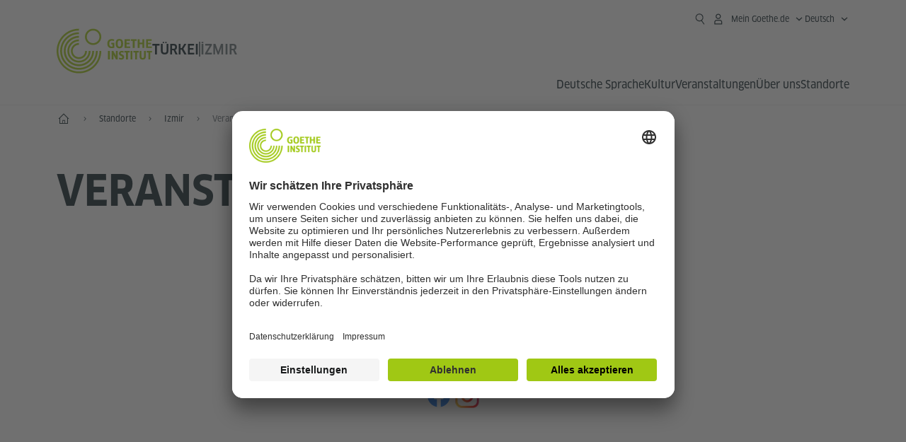

--- FILE ---
content_type: text/html;charset=UTF-8
request_url: https://www.goethe.de/ins/tr/de/m/sta/izm/ver.cfm
body_size: 25818
content:

<!DOCTYPE html>
<html lang="de" dir="ltr">
<head>
<meta charset="UTF-8">
<title>Veranstaltungen - Goethe-Institut Izmir - Türkei</title>
<meta name="viewport" content="width=device-width, initial-scale=1">
<meta data-name="search-url" data-content="https://www.goethe.de/ins/tr/de/suche.cfm">
<meta data-name="search-text" data-content="Suche">
<meta data-name="page-id" data-content="633473">
<meta data-name="site-id" data-content="201625">
<meta data-name="responsive-thresholds" data-tablet="768" data-desktop="1200">
<!-- $$customhtml:metaTags$$ -->
<meta name="description" content="Hautnah dabei: Kunst, Theaterprojekte, Reflexion, Auseinandersetzung – alle Veranstaltungen des Goethe-Instituts Izmir im Überblick." />
<link rel="preload" href="/resources/relaunch/fonts/ClanW05-NarrNews.woff2" as="font" type="font/woff2" crossorigin>
<link rel="apple-touch-icon" sizes="180x180" href="/resources/relaunch/favicon/apple-touch-icon.png">
<link rel="icon" type="image/png" sizes="32x32" href="/resources/relaunch/favicon/favicon-32x32.png">
<link rel="icon" type="image/png" sizes="16x16" href="/resources/relaunch/favicon/favicon-16x16.png">
<link rel="manifest" href="/resources/relaunch/favicon/site.webmanifest">
<link rel="mask-icon" href="/resources/relaunch/favicon/safari-pinned-tab.svg" color="#a0c814">
<link rel="shortcut icon" href="/resources/relaunch/favicon/favicon.ico">
<meta name="msapplication-TileColor" content="#a0c814">
<meta name="msapplication-config" content="/resources/relaunch/favicon/browserconfig.xml">
<meta name="theme-color" content="#a0c814">
<script src="/resources/js/goethe.main.gimin.js"></script>
<script src="/resources/js/jquery-3.6.3.min.js" defer></script>
<script src="/resources/relaunch/js/bootstrap.bundle-5.1.3.min.js" defer></script>
<script src="/resources/js/goethe.support.gimin.js" defer></script>
<script src="/services/cas/assets/js/sso.js" defer></script>
<script src="/resources/relaunch/js/responsive-footer-v3.gimin.js" defer></script>
<script src="/resources/relaunch/js/bodyScrollLock.min.js" defer></script>
<script src="/resources/relaunch/js/responsive-header-v3.gimin.js" defer></script>
<script src="/resources/relaunch/js/goethe_v3/breadcrumb.gimin.js" defer></script>
<link rel="canonical" href="https://www.goethe.de/ins/tr/de/sta/izm/ver.cfm">
<!-- $$customhtml:embeddedCodeLinks$$ -->
<link rel="stylesheet" type="text/css" href="/resources/relaunch/css/goethe_v3/atcb.min.css">
<link rel="stylesheet" type="text/css" href="/resources/relaunch/css/goethe_v3/base.min.css">
<link rel="stylesheet" type="text/css" href="/resources/relaunch/css/goethe_v3/styles.gimin.css">
<link rel="stylesheet" href="/resources/relaunch/css/goethe_v3/footer.gimin.css" media="print" onload="this.media='all'; this.onload=null;">
<noscript>
<link rel="stylesheet" type="text/css" href="/resources/relaunch/css/goethe_v3/footer.gimin.css">
</noscript>
<link rel="stylesheet" type="text/css" href="/resources/relaunch/css/goethe_v3/styles_event-calendar.gimin.css"/>
<link rel="stylesheet" type="text/css" href="/resources/relaunch/css/goethe_v3/header.gimin.css">
<!-- $$customhtml:metadata_facebook$$ -->
<!-- BEGIN Usercentrics related code -->
<link rel="preconnect" href="//app.usercentrics.eu" />
<link rel="preconnect" href="//api.usercentrics.eu" />
<link rel="preconnect" href="//privacy-proxy.usercentrics.eu" />
<link rel="preload" href="//app.usercentrics.eu/browser-ui/latest/loader.js" as="script" />
<link rel="preload" href="//privacy-proxy.usercentrics.eu/latest/uc-block.bundle.js" as="script" />
<script id="usercentrics-cmp" data-language="de" data-settings-id="rTbKQ4Qc-" src="https://app.usercentrics.eu/browser-ui/latest/loader.js" async></script>
<meta data-privacy-proxy-server="https://privacy-proxy-server.usercentrics.eu">
<script type="application/javascript" src="https://privacy-proxy.usercentrics.eu/latest/uc-block.bundle.js"></script>
<script>
// The following services are not blocked:
uc.deactivateBlocking([
'rJOZc4jOiWQ', // Webtrekk
'Ouzxu26Rv', // Mapp Intelligence Full Feature Tracking
'Hko_qNsui-Q', // reCAPTCHA
'SkdccNsdj-X' // Btmvn
]);
// The page is reloaded after opting in to the following services:
uc.reloadOnOptIn('U8QkTd2W'); // Mapbox
uc.reloadOnOptIn('S1pcEj_jZX'); // Google Maps
uc.reloadOnOptIn('RO1d0uR2fCybGj'); // MapTiler
uc.reloadOnOptIn('lZ1Yj0x9eu-o4J'); // Stationista
// The page is reloaded after opting out of the following services:
uc.reloadOnOptOut('U8QkTd2W'); // Mapbox
uc.reloadOnOptOut('S1pcEj_jZX'); // Google Maps
// Custom elements to block
uc.blockElements({
'RO1d0uR2fCybGj': '.map-maptiler', // MapTiler
'lZ1Yj0x9eu-o4J': '.embedded-code-stationista' // Stationista
});
</script>
<!-- END Usercentrics related code -->
<!-- IMPORTANT: all other scripts are added **after** the Smart Data Protector -->
<!-- Google Tag Manager -->
<script type="text/javascript">
window.dataLayer=window.dataLayer||[];function gtag(){dataLayer.push(arguments)}gtag("consent","default",{ad_user_data:"denied",ad_personalization:"denied",ad_storage:"denied",analytics_storage:"denied",wait_for_update:2000});gtag("set","ads_data_redaction",true);window.dataLayer.push({'internal_ip':`${/(^|;|\s*)IGNOREME=yes/.test(document.cookie)}`});
</script>
<script type="text/javascript">
(function(w,d,s,l,i){w[l]=w[l]||[];w[l].push({'gtm.start':new Date().getTime(),event:'gtm.js'});var f=d.getElementsByTagName(s)[0],j=d.createElement(s),dl=l!='dataLayer'?'&l='+l:'';j.async=true;j.src='https://www.googletagmanager.com/gtm.js?id='+i+dl;f.parentNode.insertBefore(j,f)})(window,document,'script','dataLayer','GTM-W3QG49');
</script>
<!-- End Google Tag Manager -->
<!-- $$customhtml:webtrekConfigurations$$ -->
<!-- - - - - - - - - - - - - - - - - - - - - - - - - - - - - - - - - - - - - - - -
Last Update: 2026-01-08 12:35 (Generated: 2026-01-09 18:32, Published: 2026-01-09 18:15) ver.cfm (PID: 633473 / FID: 20360349 / Mobil / Public / de)
- - - - - - - - - - - - - - - - - - - - - - - - - - - - - - - - - - - - - - - - -->
<meta name="CONTENS CMS" property="pid" content="633473" />
<script type="application/ld+json">{"@context": "https://schema.org","@graph": [{"dateModified":"2025-12-16","datePublished":"2026-01-09","@type":"WebPage","url":"https://www.goethe.de/ins/tr/de/m/sta/izm/ver.cfm","@id":"https://www.goethe.de/ins/tr/de/m/sta/izm/ver.cfm/#webpage","name":"Veranstaltungen","description":"Hautnah dabei: Kunst, Theaterprojekte, Reflexion, Auseinandersetzung – alle Veranstaltungen des Goethe-Instituts Izmir im Überblick."}, 
{"@type":"WebSite","url":"https://www.goethe.de/ins/tr/de/index.html","@id":"https://www.goethe.de/ins/tr/de/index.html#website"}]}</script>
<script src="/resources/relaunch/js/lib/vue-2.6.14.js" defer></script>
<script src="/resources/relaunch/js/lib/atcb.js" defer></script>
</head>
<body>
<!-- Webtrekk 5.CONTENS, (c) www.webtrekk.de -->
<script type="text/plain" data-usercentrics="Mapp Intelligence Full Feature Tracking" src="/resources/relaunch/js/tiLoader.min.js"></script>
<script type="text/plain" data-usercentrics="Mapp Intelligence Full Feature Tracking">
window._ti = window._ti || {};
window._ti["linkTrack"] = "standard";
window._ti["contentId"] = "www_goethe_de.ins.tr.de.m.sta.izm.ver";
window._ti["contentGroup"] = {"3":"tr","7":"ver","4":"m","12":"Europa 1","15":"Veranstaltungen","6":"izm","2":"ins","11":"Goethe-Institut Izmir","9":"Türkei","5":"sta","10":"Tuerkei (LP)","1":"www.goethe.de"};
window._ti["customParameter"] = {"17":"201625","16":"2","14":"633473","1":"de"};
</script>
<script>
/* Form tracking */
function webtrekkWatchAllForm() {
if (!window.wts) {
return setTimeout(webtrekkWatchAllForm, 500)
}
$("form").each(function () {
var $form = $(this);
if (typeof $form[0].dataset.beingTracked != 'undefined' && $form[0].dataset.beingTracked === 'true') {
window.wts.push(['multipleFormTrackInstall', $form[0]]);
}
})
console.log("Watched All Forms")
}
setTimeout(webtrekkWatchAllForm, 500)
/* ------------- */
/* File tracking */
function trackDownloadLink(link) {
if (!link.href)
return;
const filePath = link.href
.substring(link.href.indexOf('/') + 2)
.replaceAll(".", "_")
.replaceAll("/", ".");
link.addEventListener("click", () => {
if (typeof window.wt !== "undefined" && typeof window.wt.sendinfo === "function") {
window.wt.sendinfo({linkId: filePath});
}
});
}
document.addEventListener("DOMContentLoaded", () => {
document
.querySelectorAll("a[data-filetracking=true]")
.forEach(link => trackDownloadLink(link));
});
/* ------------- */
</script>
<!-- /Webtrekk 5.CONTENS -->
<header class="gi-page-header">
<div class="header-container">
<div class="header-brand-container">
<a class="wordmark-container" aria-label="Startseite Goethe-Institut" href="../../../../de/index.html">
<svg id="claim-gi" class="wordmark-goethe-institut" xmlns="http://www.w3.org/2000/svg" width="166" height="16" viewBox="0 0 166.045 16" focusable="false" aria-hidden="true">
<path d="M10.737,15.174a8.41,8.41,0,0,1-1.907.6,11.542,11.542,0,0,1-2.3.227,8.377,8.377,0,0,1-2.985-.475A4.7,4.7,0,0,1,1.513,14.07a6.25,6.25,0,0,1-1.15-2.488A15.418,15.418,0,0,1,0,8.01,14.57,14.57,0,0,1,.394,4.387,6.3,6.3,0,0,1,1.6,1.9,4.8,4.8,0,0,1,3.658.465,8.566,8.566,0,0,1,6.633,0,11.325,11.325,0,0,1,8.654.186,8.267,8.267,0,0,1,10.446.7L10.177,3.117a8.132,8.132,0,0,0-1.606-.485,9.154,9.154,0,0,0-1.793-.175,5.794,5.794,0,0,0-1.855.258A2.541,2.541,0,0,0,3.689,3.6,4.068,4.068,0,0,0,3.005,5.3,14.472,14.472,0,0,0,2.8,7.99,15.071,15.071,0,0,0,3,10.663a4.367,4.367,0,0,0,.632,1.693,2.333,2.333,0,0,0,1.14.888,4.959,4.959,0,0,0,1.7.258,5.993,5.993,0,0,0,1.886-.268V7.412h2.384v7.763ZM24.831,7.99a17.78,17.78,0,0,1-.332,3.726,6.2,6.2,0,0,1-1.067,2.477,4.126,4.126,0,0,1-1.876,1.383A7.946,7.946,0,0,1,18.8,16a7.544,7.544,0,0,1-2.736-.444,4.2,4.2,0,0,1-1.865-1.4,6.508,6.508,0,0,1-1.078-2.477,16.543,16.543,0,0,1-.352-3.685A17.027,17.027,0,0,1,13.11,4.3a6.4,6.4,0,0,1,1.067-2.477A4.131,4.131,0,0,1,16.043.434,7.774,7.774,0,0,1,18.8,0a7.774,7.774,0,0,1,2.757.434,4.131,4.131,0,0,1,1.865,1.394A6.4,6.4,0,0,1,24.489,4.3,17.027,17.027,0,0,1,24.831,7.99Zm-2.8,0a18.362,18.362,0,0,0-.166-2.735,4.442,4.442,0,0,0-.549-1.672,1.971,1.971,0,0,0-1.005-.836A4.432,4.432,0,0,0,18.8,2.519a4.342,4.342,0,0,0-1.5.227,1.977,1.977,0,0,0-.995.836,4.558,4.558,0,0,0-.56,1.672,17.3,17.3,0,0,0-.176,2.735,17.3,17.3,0,0,0,.176,2.735,4.664,4.664,0,0,0,.56,1.683,1.965,1.965,0,0,0,.995.846,4.342,4.342,0,0,0,1.5.227,4.256,4.256,0,0,0,1.513-.237,2.026,2.026,0,0,0,1.005-.846,4.442,4.442,0,0,0,.549-1.672A18.362,18.362,0,0,0,22.033,7.99Zm14.654,5.285-0.062,2.457H27.36V0.248h8.975l0.041,2.477H30.013V6.586h5.41V8.857h-5.41v4.418h6.674ZM44.315,2.787V15.732H41.62V2.787H37.682l0.062-2.539H48.211l0.062,2.539H44.315ZM58.347,15.732V9H52.771v6.73H50.1V0.248h2.674V6.5h5.576V0.248h2.674V15.732H58.347Zm15.11-2.457-0.062,2.457H64.13V0.248H73.1l0.041,2.477H66.783V6.586h5.41V8.857h-5.41v4.418h6.674ZM80.587,7.7V9.6H75.322V7.7h5.265Zm2.923-7.453h2.715V15.732H83.509V0.248ZM98.661,15.732L92.8,6.338l-0.85-1.445L91.9,4.914l0.021,1.672v9.146H89.562V0.248H91.9l5.472,9,0.85,1.425,0.041-.021L98.226,9V0.248h2.363V15.732H98.661Zm13.638-4.48a4.573,4.573,0,0,1-1.327,3.5A5.293,5.293,0,0,1,107.2,16a8.734,8.734,0,0,1-2.29-.289,7.751,7.751,0,0,1-1.938-.805l0.373-2.415a8.042,8.042,0,0,0,1.8.795,6.916,6.916,0,0,0,1.99.279,2.942,2.942,0,0,0,1.959-.547,2,2,0,0,0,.632-1.6,1.544,1.544,0,0,0-.5-1.2A5.02,5.02,0,0,0,108,9.414q-0.736-.351-1.606-0.692a7.351,7.351,0,0,1-1.606-.867,4.614,4.614,0,0,1-1.233-1.321,3.819,3.819,0,0,1-.5-2.054,5.229,5.229,0,0,1,.29-1.765,3.769,3.769,0,0,1,.9-1.425,4.2,4.2,0,0,1,1.534-.95A6.383,6.383,0,0,1,107.988,0a9.923,9.923,0,0,1,2.042.206A8.774,8.774,0,0,1,111.8.764L111.47,3.117a14.852,14.852,0,0,0-1.669-.465,7.841,7.841,0,0,0-1.648-.175,4.217,4.217,0,0,0-1.2.145,2.122,2.122,0,0,0-.777.4,1.431,1.431,0,0,0-.425.6,2.121,2.121,0,0,0-.124.733,1.457,1.457,0,0,0,.5,1.156,4.948,4.948,0,0,0,1.233.764q0.736,0.33,1.606.671a7.351,7.351,0,0,1,1.606.867A4.521,4.521,0,0,1,111.8,9.156,3.973,3.973,0,0,1,112.3,11.252Zm7.524-8.465V15.732h-2.695V2.787h-3.938l0.062-2.539H123.72l0.062,2.539h-3.959Zm6.011-2.539h2.715V15.732h-2.715V0.248Zm11.4,2.539V15.732H134.54V2.787H130.6l0.062-2.539h10.467l0.062,2.539h-3.959Zm16.623,7.7a5.543,5.543,0,0,1-1.4,4.17A5.723,5.723,0,0,1,148.344,16a5.8,5.8,0,0,1-4.135-1.342,5.494,5.494,0,0,1-1.42-4.17V0.248h2.674v10.2a3.211,3.211,0,0,0,.694,2.3,3.719,3.719,0,0,0,4.363.01,3.238,3.238,0,0,0,.684-2.312V0.248h2.653v10.24Zm8.229-7.7V15.732h-2.695V2.787h-3.938l0.062-2.539h10.467l0.062,2.539h-3.959Z"></path>
</svg>
</a>
<a class="logo-container" aria-label="Startseite Goethe-Institut" href="../../../../de/index.html">
<svg id="logo-gi" class="logo-goethe-institut" width="137" height="65" viewBox="0 0 137 65" fill="none" xmlns="http://www.w3.org/2000/svg" focusable="false">
<title>Logo Goethe-Institut</title>
<path fill-rule="evenodd" clip-rule="evenodd" d="M32.0006 3.1595V0.609375C14.3261 0.610478 0 14.9366 0 32.6099C0 50.2833 14.3272 64.6094 32.0006 64.6094C49.6728 64.6094 64 50.2855 64 32.611L61.4675 32.6099C61.4686 48.8743 48.266 62.0604 32.0006 62.0604C15.7351 62.0604 2.54902 48.8743 2.54902 32.6099C2.54902 16.3445 15.7351 3.1595 32.0006 3.1595ZM32.0005 8.32258V5.73277C17.1563 5.73277 5.12119 17.7656 5.12119 32.611C5.12119 47.4564 17.1563 59.4904 32.0005 59.4904C46.8437 59.4904 58.8601 47.4575 58.8601 32.6121L56.3055 32.611C56.3055 46.0242 45.4138 56.8984 32.0005 56.8984C18.5862 56.8984 7.71321 46.0242 7.71321 32.611C7.71321 19.1978 18.5851 8.32258 32.0005 8.32258ZM32.0005 10.9091L31.9994 13.4846C21.4351 13.4846 12.873 22.0489 12.873 32.611C12.873 43.1753 21.4351 51.7375 31.9994 51.7375C42.5605 51.7375 51.1413 43.1753 51.1413 32.611H53.7003C53.7003 44.6108 43.997 54.335 31.9994 54.335C20.0008 54.335 10.2733 44.6097 10.2733 32.6099C10.2733 20.6123 20.0008 10.9102 32.0005 10.9091ZM31.9995 18.5793L31.9983 16.0303C22.843 16.0314 15.4198 23.4546 15.4198 32.6099C15.4198 41.7674 22.843 49.1907 31.9995 49.1907C41.1559 49.1907 48.5967 41.7674 48.5967 32.6099L46.0565 32.611C46.0565 40.3617 39.749 46.6439 31.9995 46.6439C24.2488 46.6439 17.9655 40.3617 17.9655 32.6099C17.9655 24.8603 24.2488 18.5793 31.9995 18.5793ZM121.605 32.6243V40.548C121.605 41.9427 122.119 42.7376 123.421 42.7376C124.735 42.7376 125.218 41.9571 125.218 40.548H125.219V32.6243H127.834V40.6451C127.834 43.5612 126.332 44.9868 123.415 44.9868C120.464 44.9868 118.964 43.5612 118.964 40.6451V32.6243H121.605ZM96.1814 33.03C95.339 32.6408 94.4659 32.4302 93.3633 32.4302C90.5596 32.4302 89.3502 34.0498 89.3502 36.1082C89.3502 38.3484 90.9368 39.0592 92.2918 39.6661C93.3015 40.1184 94.1825 40.5131 94.1825 41.44C94.1825 42.2746 93.6566 42.8358 92.5519 42.8358C91.4648 42.8358 90.5431 42.4686 89.6401 41.9593L89.2995 44.129C90.2388 44.6792 91.4008 44.9868 92.6654 44.9868C95.2905 44.9868 96.7767 43.5293 96.7767 41.1489C96.7767 38.7477 95.0687 37.9971 93.6839 37.3886C92.7396 36.9736 91.9455 36.6247 91.9455 35.8635C91.9455 35.2339 92.2685 34.611 93.5904 34.611C94.4195 34.611 95.1538 34.8326 95.8903 35.1534L96.1814 33.03ZM117.705 32.6243V34.8117H115.201V44.7762H112.561V34.8117H110.057V32.6243H117.705ZM104.691 34.8117V32.6243H97.0424V34.8117H99.5462V44.7762H102.187V34.8117H104.691ZM136.712 32.6243V34.8117H134.208V44.7762H131.569V34.8117H129.064V32.6243H136.712ZM85.0856 39.719L81.3492 32.6243H78.938V44.7762H81.3492V37.6826L85.0856 44.7762H87.4979V32.6243H85.0856V39.719ZM108.707 32.6243V44.7751H106.04V32.6243H108.707ZM76.2831 44.7751V32.6243H73.6173V44.7751H76.2831ZM32.0005 21.1305L31.9983 23.6806C27.0646 23.6806 23.068 27.6784 23.068 32.611C23.068 37.5437 27.0657 41.5414 31.9983 41.5414C36.931 41.5414 40.9453 37.5437 40.9453 32.611H43.4766C43.4766 38.9582 38.3455 44.1004 31.9994 44.1004C25.6534 44.1004 20.5079 38.9582 20.5079 32.6099C20.5079 26.2638 25.6523 21.1305 32.0005 21.1305ZM95.3005 21.9993C95.3005 17.3478 93.5739 15.3434 89.9962 15.3434C86.4208 15.3434 84.692 17.3478 84.692 21.9993C84.692 26.6508 86.4869 28.6728 89.9962 28.6728C93.5728 28.6728 95.3005 26.7512 95.3005 21.9993ZM79.0935 15.511C80.1849 15.511 81.6061 15.7293 82.4793 16.0821L82.2114 18.2816C81.4242 17.963 80.1861 17.7612 79.2445 17.7612C76.9921 17.7612 75.4805 18.7844 75.4805 22.0081C75.4805 25.2826 76.9766 26.3035 78.9082 26.3035C79.2875 26.3035 79.7472 26.2815 80.0515 26.2286V23.1162H78.3184V20.9354H82.681V27.8669C81.8255 28.2693 80.2522 28.5549 78.9755 28.5549C75.0296 28.5549 72.711 26.4413 72.711 22.0423C72.711 17.5418 75.2126 15.511 79.0935 15.511ZM118.903 20.684V15.7128H116.201V28.3035H118.903V22.9298H122.952V28.3035H125.654V15.7128H122.952V20.684H118.903ZM114.679 15.7128V17.9795H111.943V28.3035H109.209V17.9795H106.473V15.7128H114.679ZM105.347 17.9586V15.7128H97.4096V28.3035H105.523V26.0577H100.113V22.9442H104.556V20.7226H100.113V17.9586H105.347ZM136.267 15.7128V17.9586H131.033V20.7226H135.477V22.9442H131.033V26.0577H136.444V28.3035H128.33V15.7128H136.267ZM87.4616 22.0004C87.4605 18.6741 88.2995 17.5848 89.9962 17.5848C91.7107 17.5848 92.5331 18.6576 92.5331 22.0004C92.5331 25.3267 91.7107 26.4491 90.0139 26.4491C88.2995 26.4491 87.4616 25.3421 87.4616 22.0004ZM52.331 0.610478C58.7763 0.610478 64.0011 5.8342 64.0011 12.2795C64.0011 18.727 58.7763 23.9508 52.331 23.9508C45.8834 23.9508 40.6586 18.727 40.6597 12.2795C40.6597 5.8342 45.8834 0.610478 52.331 0.610478ZM43.2606 12.2806C43.2606 7.27078 47.32 3.20911 52.331 3.20911C57.3375 3.20911 61.4003 7.27078 61.4003 12.2806C61.4003 17.2894 57.3375 21.351 52.331 21.351C47.32 21.351 43.2606 17.2894 43.2606 12.2806Z"></path>
</svg>
</a>
<div class="name-extension-c">
<p class="name-extension">
<span class="name-extension-title">Türkei</span>
<span class="name-extension-vr"></span>
<span class="name-extension-subtitle">İzmir</span>
</p>
</div>
</div>
<div class="navigation-toggle-container">
<button class="navigation-toggle" type="button" aria-controls="navigation-container" aria-expanded="false" aria-label="Menü öffnen" data-nav-mobilenavtoggle>
<svg aria-hidden="true" focusable="false" class="icon icon-20">
<use xlink:href="/resources/relaunch/icons/sprites/generic.svg#icon-burger-menu-medium"></use>
</svg>
</button>
</div>
<div class="gi-navigation-container mobile-navigation-hidden" id="navigation-container">
<nav class="meta-navigation-container" aria-label="Meta Navigation" data-metanav-container>
<ul class="meta-navigation-level-0">
<li class="meta-navigation-level-0-item gi-meta-search">
<button class="gi-navigation-search-open-button" aria-label="Suchen" aria-expanded="false" data-search-open>
<svg aria-hidden="true" focusable="false" class="icon icon-24">
<use xlink:href="/resources/relaunch/icons/sprites/generic.svg#icon-loupe-right-hand-light"></use>
</svg>
</button>
</li>
<li class="meta-navigation-level-0-item has-toggle gi-meta-mygoethe-primary" data-logindisplay="v2">
<button
class="navigation-toggle meta-navigation-toggle"
type="button"
aria-controls="account-dropdown"
aria-expanded="false"
aria-label="Mein Goethe.de Menü öffnen"
aria-haspopup="true"
data-accnav-trigger>
<svg aria-hidden="true" focusable="false" class="icon icon-24 icon-avatar-outlined-bold">
<use xlink:href="/resources/relaunch/icons/sprites/generic.svg#icon-avatar-outlined-bold"></use>
</svg>
<svg aria-hidden="true" focusable="false" class="icon icon-24 icon-filled">
<use xlink:href="/resources/relaunch/icons/sprites/generic.svg#icon-avatar-filled-medium"></use>
</svg>
<span class="meta-navigation-level-0-button-text sr-text">Mein Goethe.de<span class="desktop-name" data-logindisplay-user="name"></span></span>
<svg aria-hidden="true" focusable="false" class="icon icon-12 ms-1">
<use xlink:href="/resources/relaunch/icons/sprites/generic.svg#icon-chevron-medium-up"></use>
</svg>
</button>
<div class="meta-navigation-level-1-wrapper" id="account-dropdown" hidden>
<div class="meta-navigation-level-1-container">
<p id="meta-navigation-level-1-hdl-id" class="meta-navigation-level-1-hdl">Mein Goethe.de</p>
<div class="user-container" data-logindisplay-container="user" hidden>
<p class="image-wrapper" aria-hidden="true" data-logindisplay-container="user-image" hidden>
<img src="" class="user-image" width="40" height="40" alt="" data-logindisplay-user="image">
</p>
<svg class="icon icon-40" aria-hidden="true" focusable="false" data-logindisplay-container="user-image-dummy">
<use xlink:href="/resources/relaunch/icons/sprites/generic.svg#icon-avatar-circled-filled-light"></use>
</svg>
<p class="user-name">
<a href="https://my.goethe.de/kdf/pro" class="user-profile-link stretched-link" data-logindisplay-user="name"></a>
</p>
</div>
<ul class="meta-navigation-level-1 gi-meta-mygoethe-secondary" aria-labelledby="meta-navigation-level-1-hdl-id" data-logindisplay-container="logged-out">
<li class="meta-navigation-level-1-item">
<a class="meta-navigation-level-1-link" href="/services/cas/login/goethe/?locale=de&targetURL=https://my.goethe.de/kdf/elearning&langId=2&module=default" target="_blank">Meine Kurse und Prüfungen</a>
</li>
<li class="meta-navigation-level-1-item">
<a class="meta-navigation-level-1-link" href="/services/cas/login/goethe/?locale=de&targetURL=https://www.goethe.de/prj/dfd/de/home.cfm&langId=2&module=default" target="_blank">Deutsch für dich</a>
</li>
<li class="meta-navigation-level-1-item">
<a class="meta-navigation-level-1-link" href="/services/cas/login/goethe/?locale=de&targetURL=https://my.goethe.de/kdf/library&langId=2&module=default" target="_blank">Onleihe</a>
</li>
<li class="meta-navigation-level-1-item">
<a class="meta-navigation-level-1-link" href="/services/cas/login/goethe/?locale=de&targetURL=https://my.goethe.de/kdf/newsletter&langId=2&module=default" target="_blank">Newsletter</a>
</li>
<li class="meta-navigation-level-1-item">
<a class="meta-navigation-level-1-link" href="/services/cas/login/goethe/?locale=de&targetURL=https://my.goethe.de/kdf/pro&langId=2&module=default" target="_blank">Mein Profil</a>
</li>
<li class="meta-navigation-level-1-item">
<a class="meta-navigation-level-1-link login-link" href="/services/cas/login/goethe/?locale=de&langId=2&module=default">
Anmelden
<svg aria-hidden="true" focusable="false" class="icon icon-24">
<use xlink:href="/resources/relaunch/icons/sprites/generic.svg#icon-arrow-link-medium-right"></use>
</svg>
</a>
</li>
</ul>
<ul class="meta-navigation-level-1 gi-meta-mygoethe-secondary" aria-labelledby="meta-navigation-level-1-hdl-id" data-logindisplay-container="logged-in" hidden>
<li class="meta-navigation-level-1-item">
<a class="meta-navigation-level-1-link" href="https://my.goethe.de/kdf/elearning" target="_blank">Meine Kurse und Prüfungen</a>
</li>
<li class="meta-navigation-level-1-item">
<a class="meta-navigation-level-1-link" href="https://www.goethe.de/prj/dfd/de/home.cfm" target="_blank">Deutsch für dich</a>
</li>
<li class="meta-navigation-level-1-item">
<a class="meta-navigation-level-1-link" href="https://my.goethe.de/kdf/library" target="_blank">Onleihe</a>
</li>
<li class="meta-navigation-level-1-item">
<a class="meta-navigation-level-1-link" href="https://my.goethe.de/kdf/newsletter" target="_blank">Newsletter</a>
</li>
<li class="meta-navigation-level-1-item">
<a class="meta-navigation-level-1-link" href="https://my.goethe.de/kdf/pro" target="_blank">Mein Profil</a>
</li>
<li class="meta-navigation-level-1-item">
<a class="meta-navigation-level-1-link" href="/services/cas/logout/goethe/">Abmelden</a>
</li>
</ul>
<button
class="navigation-close-button meta-navigation-level-1-close-button"
type="button"
aria-label="Mein Goethe.de Menü schließen"
data-accnav-close>
<svg aria-hidden="true" focusable="false" class="icon icon-24">
<use xlink:href="/resources/relaunch/icons/sprites/generic.svg#icon-close-medium"></use>
</svg>
</button>
</div>
<div class="meta-navigation-level-1-bg" data-accnav-bg></div>
</div>
</li>
<li class="meta-navigation-level-0-item has-toggle gi-meta-language-primary">
<button
class="navigation-toggle meta-navigation-toggle gi-meta-navigation-language-toggle"
type="button"
aria-controls="lang-nav-dropdown"
aria-expanded="false"
aria-label="Deutsch - Sprachnavigation öffnen"
aria-haspopup="true"
data-langnav-trigger>
<span class="meta-navigation-level-0-button-text current-lang">
<span lang="de">
<bdi>Deutsch</bdi>
</span>
</span>
<span class="meta-navigation-level-0-button-text current-lang-short">
<span lang="de" aria-hidden="true">de</span>
<span class="visually-hidden" lang="de">Deutsch</span>
</span>
<svg aria-hidden="true" focusable="false" class="icon icon-12 ms-2">
<use xlink:href="/resources/relaunch/icons/sprites/generic.svg#icon-chevron-medium-up"></use>
</svg>
</button>
<div class="meta-navigation-level-1-wrapper gi-meta-language-secondary" id="lang-nav-dropdown" hidden>
<div class="meta-navigation-level-1-container">
<p class="meta-navigation-level-1-hdl">Sprache</p>
<ul class="meta-navigation-level-1">
<li class="meta-navigation-level-1-item">
<a
class="meta-navigation-level-1-link secondary-link-active"
href="../../../../de/m/sta/izm/ver.cfm" lang="de" aria-current="page"><bdi>Deutsch</bdi></a>
</li>
<li class="meta-navigation-level-1-item">
<a
class="meta-navigation-level-1-link "
href="../../../../tr/m/sta/izm/ver.cfm" lang="tr" ><bdi>Türkçe</bdi></a>
</li>
</ul>
<button
class="navigation-close-button meta-navigation-level-1-close-button"
type="button"
aria-label="Sprachnavigation schliessen"
data-langnav-close>
<svg aria-hidden="true" focusable="false" class="icon icon-24">
<use xlink:href="/resources/relaunch/icons/sprites/generic.svg#icon-close-medium"></use>
</svg>
</button>
</div>
<div class="meta-navigation-level-1-bg" data-langnav-bg></div>
</div>
</li>
</ul>
</nav>
<div class="primary-navigation-wrapper" data-nav-primnavwrapper>
<div class="gi-navigation-search-container" data-search>
<div class="gi-navigation-search">
<label class="visually-hidden" for="primary-navigation-search-input-699">goethe.de/türkei durchsuchen</label>
<input
class="gi-navigation-search-input"
id="primary-navigation-search-input-699"
maxlength="2048"
name="search"
type="search"
aria-autocomplete="both"
aria-haspopup="false"
autocapitalize="off"
autocomplete="off"
spellcheck="false"
title=""
value=""
placeholder="goethe.de/türkei durchsuchen"
aria-label="goethe.de/türkei durchsuchen"
data-search-input="https://www.goethe.de/ins/tr/de/suche.html">
<button class="gi-navigation-search-button" type="submit" aria-label="Suchen" data-search-submit>
<svg aria-hidden="true" focusable="false" class="icon icon-24">
<use xlink:href="/resources/relaunch/icons/sprites/generic.svg#icon-loupe-right-hand-light"></use>
</svg>
</button>
<button class="gi-navigation-search-close-button" aria-label="Löschen" data-search-cancel hidden>
<svg aria-hidden="true" focusable="false" class="icon icon-24">
<use xlink:href="/resources/relaunch/icons/sprites/generic.svg#icon-close-medium"></use>
</svg>
</button>
</div>
<button class="gi-navigation-search-container-close-button" aria-expanded="false" data-search-close>
<span class="gi-navigation-search-container-close-button-text">Schließen</span>
<span class="gi-navigation-search-container-close-icon">
<svg aria-hidden="true" focusable="false" class="icon icon-24">
<use xlink:href="/resources/relaunch/icons/sprites/generic.svg#icon-close-medium"></use>
</svg>
</span>
</button>
</div>
<nav class="primary-navigation-container" aria-label="Hauptnavigation">
<ul class="primary-navigation navigation-level-0">
<li class="navigation-level-root-item" data-nav-levelitem>
<a
class="primary-navigation-link navigation-level-root-link"
href="../../../../de/m/index.html"
data-nav-link
><span class="primary-navigation-link-text" id="primary-navigation-link-text-root">Start</span></a>
</li>
<li class="navigation-level-0-item has-sub-menu" data-nav-levelitem>
<div class="navigation-level-0-link-container" data-nav-linkcontainer>
<a
class="primary-navigation-link navigation-level-0-link primary-navigation-level-0-link-has-sub-menu"
href="../../../../de/m/spr.html"
data-nav-link
><span class="primary-navigation-link-text" id="primary-navigation-link-text-1">Deutsche Sprache</span></a>
<button
class="primary-navigation-button"
aria-expanded="false"
aria-haspopup="true"
aria-controls="primary-navigation-submenu-1"
data-nav-desktopoverlaytrigger>
Deutsche Sprache
</button>
<button
class="primary-navigation-toggle"
aria-expanded="false"
aria-controls="primary-navigation-submenu-1"
aria-label
data-aria-labels='{"open":"Menü öffnen","close":"Menü schließen"}'>
<svg aria-hidden="true" focusable="false" class="icon icon-16">
<use xlink:href="/resources/relaunch/icons/sprites/generic.svg#icon-chevron-medium-down"></use>
</svg>
</button>
</div>
<div
class="navigation-level-1-container"
id="primary-navigation-submenu-1"
aria-labelledby="primary-navigation-link-text-1"
data-nav-desktopoverlay hidden>
<div class="navigation-level-1-hdl-container">
<p class="navigation-level-1-hdl">
<a href="../../../../de/m/spr.html" class="navigation-level-1-hdl-link">
<span class="navigation-level-1-hdl-link-text">Deutsche Sprache</span>
<svg aria-hidden="true" focusable="false" class="navigation-level-1-hdl-link-icon icon icon-32">
<use xlink:href="/resources/relaunch/icons/sprites/generic.svg#icon-arrow-link-bold-right"></use>
</svg>
</a>
</p>
</div>
<ul class="primary-navigation navigation-level-1">
<li class="navigation-level-1-item has-sub-menu" data-nav-levelitem>
<div class="navigation-level-1-link-container" data-nav-linkcontainer>
<a
class="primary-navigation-link navigation-level-1-link "
href="../../../../de/m/spr/kur.html"
data-nav-link
><span class="primary-navigation-link-text" id="primary-navigation-link-text-1-1">Deutschkurse</span></a>
<button
class="primary-navigation-toggle"
aria-expanded="false"
aria-controls="primary-navigation-submenu-1-1"
aria-label
data-aria-labels='{"open":"Menü öffnen","close":"Menü schließen"}'>
<svg aria-hidden="true" focusable="false" class="icon icon-16">
<use xlink:href="/resources/relaunch/icons/sprites/generic.svg#icon-chevron-medium-down"></use>
</svg>
</button>
</div>
<div
class="navigation-level-2-container"
id="primary-navigation-submenu-1-1"
aria-labelledby="primary-navigation-link-text-1-1"
>
<ul class="primary-navigation navigation-level-2">
<li class="navigation-level-2-item" data-nav-levelitem>
<div class="navigation-level-2-link-container" >
<a
class="primary-navigation-link navigation-level-2-link "
href="../../../../de/m/spr/kur/fer.html"
data-nav-link
><span class="primary-navigation-link-text" id="primary-navigation-link-text-1-1-1">Online Deutsch lernen</span></a>
</div>
</li>
</ul>
</div>
</li>
<li class="navigation-level-1-item" data-nav-levelitem>
<div class="navigation-level-1-link-container" >
<a
class="primary-navigation-link navigation-level-1-link "
href="../../../../de/m/spr/prf.html"
data-nav-link
><span class="primary-navigation-link-text" id="primary-navigation-link-text-1-2">Deutschprüfungen</span></a>
</div>
</li>
<li class="navigation-level-1-item has-sub-menu" data-nav-levelitem>
<div class="navigation-level-1-link-container" data-nav-linkcontainer>
<a
class="primary-navigation-link navigation-level-1-link "
href="../../../../de/m/spr/unt.html"
data-nav-link
><span class="primary-navigation-link-text" id="primary-navigation-link-text-1-3">Deutsch unterrichten</span></a>
<button
class="primary-navigation-toggle"
aria-expanded="false"
aria-controls="primary-navigation-submenu-1-3"
aria-label
data-aria-labels='{"open":"Menü öffnen","close":"Menü schließen"}'>
<svg aria-hidden="true" focusable="false" class="icon icon-16">
<use xlink:href="/resources/relaunch/icons/sprites/generic.svg#icon-chevron-medium-down"></use>
</svg>
</button>
</div>
<div
class="navigation-level-2-container"
id="primary-navigation-submenu-1-3"
aria-labelledby="primary-navigation-link-text-1-3"
>
<ul class="primary-navigation navigation-level-2">
<li class="navigation-level-2-item" data-nav-levelitem>
<div class="navigation-level-2-link-container" >
<a
class="primary-navigation-link navigation-level-2-link "
href="../../../../de/m/spr/unt/gdp.html"
data-nav-link
><span class="primary-navigation-link-text" id="primary-navigation-link-text-1-3-1">Grünes Diplom</span></a>
</div>
</li>
<li class="navigation-level-2-item" data-nav-levelitem>
<div class="navigation-level-2-link-container" >
<a
class="primary-navigation-link navigation-level-2-link "
href="../../../../de/m/spr/unt/ber.html"
data-nav-link
><span class="primary-navigation-link-text" id="primary-navigation-link-text-1-3-2">Beratung und Service</span></a>
</div>
</li>
<li class="navigation-level-2-item" data-nav-levelitem>
<div class="navigation-level-2-link-container" >
<a
class="primary-navigation-link navigation-level-2-link "
href="../../../../de/m/spr/unt/for.html"
data-nav-link
><span class="primary-navigation-link-text" id="primary-navigation-link-text-1-3-3">Fortbildung</span></a>
</div>
</li>
<li class="navigation-level-2-item" data-nav-levelitem>
<div class="navigation-level-2-link-container" >
<a
class="primary-navigation-link navigation-level-2-link "
href="../../../../de/m/spr/unt/ver.html"
data-nav-link
><span class="primary-navigation-link-text" id="primary-navigation-link-text-1-3-4">Wettbewerbe und Veranstaltungen</span></a>
</div>
</li>
<li class="navigation-level-2-item" data-nav-levelitem>
<div class="navigation-level-2-link-container" >
<a
class="primary-navigation-link navigation-level-2-link "
href="../../../../de/m/spr/unt/lti.html"
data-nav-link
><span class="primary-navigation-link-text" id="primary-navigation-link-text-1-3-5">Deutsch: lehren. teilen. inspirieren.</span></a>
</div>
</li>
</ul>
</div>
</li>
<li class="navigation-level-1-item" data-nav-levelitem>
<div class="navigation-level-1-link-container" >
<a
class="primary-navigation-link navigation-level-1-link "
href="../../../../de/m/spr/lid.html"
data-nav-link
><span class="primary-navigation-link-text" id="primary-navigation-link-text-1-4">Leben und Arbeiten in Deutschland</span></a>
</div>
</li>
<li class="navigation-level-1-item has-sub-menu" data-nav-levelitem>
<div class="navigation-level-1-link-container" data-nav-linkcontainer>
<a
class="primary-navigation-link navigation-level-1-link "
href="../../../../de/m/spr/eng.html"
data-nav-link
><span class="primary-navigation-link-text" id="primary-navigation-link-text-1-5">Unser Engagement für Deutsch</span></a>
<button
class="primary-navigation-toggle"
aria-expanded="false"
aria-controls="primary-navigation-submenu-1-5"
aria-label
data-aria-labels='{"open":"Menü öffnen","close":"Menü schließen"}'>
<svg aria-hidden="true" focusable="false" class="icon icon-16">
<use xlink:href="/resources/relaunch/icons/sprites/generic.svg#icon-chevron-medium-down"></use>
</svg>
</button>
</div>
<div
class="navigation-level-2-container"
id="primary-navigation-submenu-1-5"
aria-labelledby="primary-navigation-link-text-1-5"
>
<ul class="primary-navigation navigation-level-2">
<li class="navigation-level-2-item" data-nav-levelitem>
<div class="navigation-level-2-link-container" >
<a
class="primary-navigation-link navigation-level-2-link "
href="../../../../de/m/spr/eng/pas.html"
data-nav-link
><span class="primary-navigation-link-text" id="primary-navigation-link-text-1-5-1">PASCH-Initiative</span></a>
</div>
</li>
<li class="navigation-level-2-item" data-nav-levelitem>
<div class="navigation-level-2-link-container" >
<a
class="primary-navigation-link navigation-level-2-link "
href="../../../../de/m/spr/eng/apd.html"
data-nav-link
><span class="primary-navigation-link-text" id="primary-navigation-link-text-1-5-2">Alumniportal Deutschland</span></a>
</div>
</li>
<li class="navigation-level-2-item" data-nav-levelitem>
<div class="navigation-level-2-link-container" >
<a
class="primary-navigation-link navigation-level-2-link "
href="../../../../de/m/spr/eng/eur.html"
data-nav-link
><span class="primary-navigation-link-text" id="primary-navigation-link-text-1-5-3">Europanetzwerk Deutsch</span></a>
</div>
</li>
</ul>
</div>
</li>
<li class="navigation-level-1-item has-sub-menu" data-nav-levelitem>
<div class="navigation-level-1-link-container" data-nav-linkcontainer>
<a
class="primary-navigation-link navigation-level-1-link "
href="../../../../de/m/spr/wdl.html"
data-nav-link
><span class="primary-navigation-link-text" id="primary-navigation-link-text-1-6">Warum Deutsch lernen?</span></a>
<button
class="primary-navigation-toggle"
aria-expanded="false"
aria-controls="primary-navigation-submenu-1-6"
aria-label
data-aria-labels='{"open":"Menü öffnen","close":"Menü schließen"}'>
<svg aria-hidden="true" focusable="false" class="icon icon-16">
<use xlink:href="/resources/relaunch/icons/sprites/generic.svg#icon-chevron-medium-down"></use>
</svg>
</button>
</div>
<div
class="navigation-level-2-container"
id="primary-navigation-submenu-1-6"
aria-labelledby="primary-navigation-link-text-1-6"
>
<ul class="primary-navigation navigation-level-2">
<li class="navigation-level-2-item" data-nav-levelitem>
<div class="navigation-level-2-link-container" >
<a
class="primary-navigation-link navigation-level-2-link "
href="../../../../de/m/spr/wdl/wer.html"
data-nav-link
><span class="primary-navigation-link-text" id="primary-navigation-link-text-1-6-1">Werbematerialien</span></a>
</div>
</li>
</ul>
</div>
</li>
</ul>
<div class="navigation-level-1-close-container">
<button
class="navigation-close-button navigation-level-1-close-button"
aria-label="Hauptnavigation Schließen"
data-nav-desktopoverlayclose>
<svg aria-hidden="true" focusable="false" class="icon icon-24">
<use xlink:href="/resources/relaunch/icons/sprites/generic.svg#icon-close-medium"></use>
</svg>
</button>
</div>
</div>
</li>
<li class="navigation-level-0-item has-sub-menu" data-nav-levelitem>
<div class="navigation-level-0-link-container" data-nav-linkcontainer>
<a
class="primary-navigation-link navigation-level-0-link primary-navigation-level-0-link-has-sub-menu"
href="../../../../de/m/kul.html"
data-nav-link
><span class="primary-navigation-link-text" id="primary-navigation-link-text-2">Kultur</span></a>
<button
class="primary-navigation-button"
aria-expanded="false"
aria-haspopup="true"
aria-controls="primary-navigation-submenu-2"
data-nav-desktopoverlaytrigger>
Kultur
</button>
<button
class="primary-navigation-toggle"
aria-expanded="false"
aria-controls="primary-navigation-submenu-2"
aria-label
data-aria-labels='{"open":"Menü öffnen","close":"Menü schließen"}'>
<svg aria-hidden="true" focusable="false" class="icon icon-16">
<use xlink:href="/resources/relaunch/icons/sprites/generic.svg#icon-chevron-medium-down"></use>
</svg>
</button>
</div>
<div
class="navigation-level-1-container has-infotext"
id="primary-navigation-submenu-2"
aria-labelledby="primary-navigation-link-text-2"
data-nav-desktopoverlay hidden>
<div class="navigation-level-1-hdl-container">
<p class="navigation-level-1-hdl">
<a href="../../../../de/m/kul.html" class="navigation-level-1-hdl-link">
<span class="navigation-level-1-hdl-link-text">Kultur</span>
<svg aria-hidden="true" focusable="false" class="navigation-level-1-hdl-link-icon icon icon-32">
<use xlink:href="/resources/relaunch/icons/sprites/generic.svg#icon-arrow-link-bold-right"></use>
</svg>
</a>
</p>
</div>
<div class="navigation-level-1-text-container">
<p class="navigation-level-1-infotext">Das Goethe-Institut Türkei lädt mit seinen Projekten die Kunst- und Kulturszene des Landes zu einem offenen Austausch über aktuelle Themen und Fragestellungen ein und schafft dadurch Räume für kulturelle Begegnungen. Wir fördern die Entwicklung von Künstler*innen und unterstützen die Umsetzung von Kulturprojekten. Als deutsches Kulturinstitut informieren wir ebenfalls über die Produktion kultureller und künstlerischer Inhalte in Deutschland.</p>
</div>
<ul class="primary-navigation navigation-level-1">
<li class="navigation-level-1-item has-sub-menu" data-nav-levelitem>
<div class="navigation-level-1-link-container" data-nav-linkcontainer>
<a
class="primary-navigation-link navigation-level-1-link "
href="../../../../de/m/kul/kua.html"
data-nav-link
><span class="primary-navigation-link-text" id="primary-navigation-link-text-2-1">Kulturaustausch</span></a>
<button
class="primary-navigation-toggle"
aria-expanded="false"
aria-controls="primary-navigation-submenu-2-1"
aria-label
data-aria-labels='{"open":"Menü öffnen","close":"Menü schließen"}'>
<svg aria-hidden="true" focusable="false" class="icon icon-16">
<use xlink:href="/resources/relaunch/icons/sprites/generic.svg#icon-chevron-medium-down"></use>
</svg>
</button>
</div>
<div
class="navigation-level-2-container"
id="primary-navigation-submenu-2-1"
aria-labelledby="primary-navigation-link-text-2-1"
>
<ul class="primary-navigation navigation-level-2">
<li class="navigation-level-2-item" data-nav-levelitem>
<div class="navigation-level-2-link-container" >
<a
class="primary-navigation-link navigation-level-2-link "
href="../../../../de/m/kul/kua/int-klaus-kordon.html"
data-nav-link
><span class="primary-navigation-link-text" id="primary-navigation-link-text-2-1-1">Interview mit Prof. Dr. Musa Yaşar Sağlam</span></a>
</div>
</li>
<li class="navigation-level-2-item" data-nav-levelitem>
<div class="navigation-level-2-link-container" >
<a
class="primary-navigation-link navigation-level-2-link "
href="../../../../de/m/kul/kua/connectedfem.html"
data-nav-link
><span class="primary-navigation-link-text" id="primary-navigation-link-text-2-1-2">connectedFem</span></a>
</div>
</li>
<li class="navigation-level-2-item" data-nav-levelitem>
<div class="navigation-level-2-link-container" >
<a
class="primary-navigation-link navigation-level-2-link "
href="../../../../de/m/kul/kua/cnw.html"
data-nav-link
><span class="primary-navigation-link-text" id="primary-navigation-link-text-2-1-3">Common Waste – Common Libraries</span></a>
</div>
</li>
<li class="navigation-level-2-item" data-nav-levelitem>
<div class="navigation-level-2-link-container" >
<a
class="primary-navigation-link navigation-level-2-link "
href="../../../../de/m/kul/kua/dku.html"
data-nav-link
><span class="primary-navigation-link-text" id="primary-navigation-link-text-2-1-4">Kinderuni</span></a>
</div>
</li>
<li class="navigation-level-2-item" data-nav-levelitem>
<div class="navigation-level-2-link-container" >
<a
class="primary-navigation-link navigation-level-2-link "
href="../../../../de/m/kul/kua/fkl.html"
data-nav-link
><span class="primary-navigation-link-text" id="primary-navigation-link-text-2-1-5">Fakeless </span></a>
</div>
</li>
</ul>
</div>
</li>
<li class="navigation-level-1-item has-sub-menu" data-nav-levelitem>
<div class="navigation-level-1-link-container" data-nav-linkcontainer>
<a
class="primary-navigation-link navigation-level-1-link "
href="../../../../de/m/kul/kfo.html"
data-nav-link
><span class="primary-navigation-link-text" id="primary-navigation-link-text-2-2">Kulturförderung</span></a>
<button
class="primary-navigation-toggle"
aria-expanded="false"
aria-controls="primary-navigation-submenu-2-2"
aria-label
data-aria-labels='{"open":"Menü öffnen","close":"Menü schließen"}'>
<svg aria-hidden="true" focusable="false" class="icon icon-16">
<use xlink:href="/resources/relaunch/icons/sprites/generic.svg#icon-chevron-medium-down"></use>
</svg>
</button>
</div>
<div
class="navigation-level-2-container"
id="primary-navigation-submenu-2-2"
aria-labelledby="primary-navigation-link-text-2-2"
>
<ul class="primary-navigation navigation-level-2">
<li class="navigation-level-2-item" data-nav-levelitem>
<div class="navigation-level-2-link-container" >
<a
class="primary-navigation-link navigation-level-2-link "
href="../../../../de/m/kul/kfo/yesil-kutuphane.html"
data-nav-link
><span class="primary-navigation-link-text" id="primary-navigation-link-text-2-2-1">Grüne Bibliotheken</span></a>
</div>
</li>
<li class="navigation-level-2-item" data-nav-levelitem>
<div class="navigation-level-2-link-container" >
<a
class="primary-navigation-link navigation-level-2-link "
href="../../../../de/m/kul/kfo/deniz-villalari.html"
data-nav-link
><span class="primary-navigation-link-text" id="primary-navigation-link-text-2-2-2">Deniz Villaları</span></a>
</div>
</li>
<li class="navigation-level-2-item" data-nav-levelitem>
<div class="navigation-level-2-link-container" >
<a
class="primary-navigation-link navigation-level-2-link "
href="../../../../de/m/kul/kfo/odk.html"
data-nav-link
><span class="primary-navigation-link-text" id="primary-navigation-link-text-2-2-3">Orte der Kultur</span></a>
</div>
</li>
<li class="navigation-level-2-item" data-nav-levelitem>
<div class="navigation-level-2-link-container" >
<a
class="primary-navigation-link navigation-level-2-link "
href="../../../../de/m/kul/kfo/civ.html"
data-nav-link
><span class="primary-navigation-link-text" id="primary-navigation-link-text-2-2-4">CultureCIVIC </span></a>
</div>
</li>
<li class="navigation-level-2-item" data-nav-levelitem>
<div class="navigation-level-2-link-container" >
<a
class="primary-navigation-link navigation-level-2-link "
href="../../../../de/m/kul/kfo/tar.html"
data-nav-link
><span class="primary-navigation-link-text" id="primary-navigation-link-text-2-2-5">Kulturakademie Tarabya</span></a>
</div>
</li>
<li class="navigation-level-2-item" data-nav-levelitem>
<div class="navigation-level-2-link-container" >
<a
class="primary-navigation-link navigation-level-2-link "
href="../../../../de/m/kul/kfo/uef.html"
data-nav-link
><span class="primary-navigation-link-text" id="primary-navigation-link-text-2-2-6">Übersetzungsförderung</span></a>
</div>
</li>
</ul>
</div>
</li>
<li class="navigation-level-1-item has-sub-menu" data-nav-levelitem>
<div class="navigation-level-1-link-container" data-nav-linkcontainer>
<a
class="primary-navigation-link navigation-level-1-link "
href="../../../../de/m/kul/erl.html"
data-nav-link
><span class="primary-navigation-link-text" id="primary-navigation-link-text-2-3">Deutsch(land) erleben</span></a>
<button
class="primary-navigation-toggle"
aria-expanded="false"
aria-controls="primary-navigation-submenu-2-3"
aria-label
data-aria-labels='{"open":"Menü öffnen","close":"Menü schließen"}'>
<svg aria-hidden="true" focusable="false" class="icon icon-16">
<use xlink:href="/resources/relaunch/icons/sprites/generic.svg#icon-chevron-medium-down"></use>
</svg>
</button>
</div>
<div
class="navigation-level-2-container"
id="primary-navigation-submenu-2-3"
aria-labelledby="primary-navigation-link-text-2-3"
>
<ul class="primary-navigation navigation-level-2">
<li class="navigation-level-2-item" data-nav-levelitem>
<div class="navigation-level-2-link-container" >
<a
class="primary-navigation-link navigation-level-2-link "
href="../../../../de/m/kul/erl/btg.html"
data-nav-link
><span class="primary-navigation-link-text" id="primary-navigation-link-text-2-3-1">APP – BibToGo</span></a>
</div>
</li>
<li class="navigation-level-2-item" data-nav-levelitem>
<div class="navigation-level-2-link-container" >
<a
class="primary-navigation-link navigation-level-2-link "
href="../../../../de/m/kul/erl/lei.html"
data-nav-link
><span class="primary-navigation-link-text" id="primary-navigation-link-text-2-3-2">Onleihe: Die digitale Bibliothek</span></a>
</div>
</li>
<li class="navigation-level-2-item" data-nav-levelitem>
<div class="navigation-level-2-link-container" >
<a
class="primary-navigation-link navigation-level-2-link "
href="../../../../de/m/kul/erl/k24.html"
data-nav-link
><span class="primary-navigation-link-text" id="primary-navigation-link-text-2-3-3">Kino 2024</span></a>
</div>
</li>
<li class="navigation-level-2-item" data-nav-levelitem>
<div class="navigation-level-2-link-container" >
<a
class="primary-navigation-link navigation-level-2-link "
href="../../../../de/m/kul/erl/kino-2025.html"
data-nav-link
><span class="primary-navigation-link-text" id="primary-navigation-link-text-2-3-4">Kino 2025</span></a>
</div>
</li>
<li class="navigation-level-2-item" data-nav-levelitem>
<div class="navigation-level-2-link-container" >
<a
class="primary-navigation-link navigation-level-2-link "
href="../../../../de/m/kul/erl/uak.cfm"
data-nav-link
><span class="primary-navigation-link-text" id="primary-navigation-link-text-2-3-5">Literatur in Übersetzung</span></a>
</div>
</li>
<li class="navigation-level-2-item" data-nav-levelitem>
<div class="navigation-level-2-link-container" >
<a
class="primary-navigation-link navigation-level-2-link "
href="../../../../de/m/kul/erl/flm.cfm"
data-nav-link
><span class="primary-navigation-link-text" id="primary-navigation-link-text-2-3-6">Filmarchiv</span></a>
</div>
</li>
</ul>
</div>
</li>
</ul>
<div class="navigation-level-1-close-container">
<button
class="navigation-close-button navigation-level-1-close-button"
aria-label="Hauptnavigation Schließen"
data-nav-desktopoverlayclose>
<svg aria-hidden="true" focusable="false" class="icon icon-24">
<use xlink:href="/resources/relaunch/icons/sprites/generic.svg#icon-close-medium"></use>
</svg>
</button>
</div>
</div>
</li>
<li class="navigation-level-0-item" data-nav-levelitem>
<div class="navigation-level-0-link-container" >
<a
class="primary-navigation-link navigation-level-0-link "
href="../../../../de/m/ver.cfm"
data-nav-link
><span class="primary-navigation-link-text" id="primary-navigation-link-text-3">Veranstaltungen</span></a>
</div>
</li>
<li class="navigation-level-0-item has-sub-menu" data-nav-levelitem>
<div class="navigation-level-0-link-container" data-nav-linkcontainer>
<a
class="primary-navigation-link navigation-level-0-link primary-navigation-level-0-link-has-sub-menu"
href="../../../../de/m/ueb.html"
data-nav-link
><span class="primary-navigation-link-text" id="primary-navigation-link-text-4">Über uns</span></a>
<button
class="primary-navigation-button"
aria-expanded="false"
aria-haspopup="true"
aria-controls="primary-navigation-submenu-4"
data-nav-desktopoverlaytrigger>
Über uns
</button>
<button
class="primary-navigation-toggle"
aria-expanded="false"
aria-controls="primary-navigation-submenu-4"
aria-label
data-aria-labels='{"open":"Menü öffnen","close":"Menü schließen"}'>
<svg aria-hidden="true" focusable="false" class="icon icon-16">
<use xlink:href="/resources/relaunch/icons/sprites/generic.svg#icon-chevron-medium-down"></use>
</svg>
</button>
</div>
<div
class="navigation-level-1-container has-infotext"
id="primary-navigation-submenu-4"
aria-labelledby="primary-navigation-link-text-4"
data-nav-desktopoverlay hidden>
<div class="navigation-level-1-hdl-container">
<p class="navigation-level-1-hdl">
<a href="../../../../de/m/ueb.html" class="navigation-level-1-hdl-link">
<span class="navigation-level-1-hdl-link-text">Über uns</span>
<svg aria-hidden="true" focusable="false" class="navigation-level-1-hdl-link-icon icon icon-32">
<use xlink:href="/resources/relaunch/icons/sprites/generic.svg#icon-arrow-link-bold-right"></use>
</svg>
</a>
</p>
</div>
<div class="navigation-level-1-text-container">
<p class="navigation-level-1-infotext">Das Goethe-Institut ist das weltweit tätige Kulturinstitut der Bundesrepublik Deutschland. Wir fördern die Kenntnis der deutschen Sprache im Ausland und pflegen die internationale kulturelle Zusammenarbeit.</p>
</div>
<ul class="primary-navigation navigation-level-1 no-row-gap navigation-level-1-column">
<li class="navigation-level-1-item" data-nav-levelitem>
<div class="navigation-level-1-link-container" >
<a
class="primary-navigation-link navigation-level-1-link "
href="../../../../de/m/ueb/auf.html"
data-nav-link
><span class="primary-navigation-link-text" id="primary-navigation-link-text-4-1">Aufgaben und Ziele</span></a>
</div>
</li>
<li class="navigation-level-1-item" data-nav-levelitem>
<div class="navigation-level-1-link-container" >
<a
class="primary-navigation-link navigation-level-1-link "
href="../../../../de/m/ueb/kar.html"
data-nav-link
><span class="primary-navigation-link-text" id="primary-navigation-link-text-4-2">Karriere</span></a>
</div>
</li>
<li class="navigation-level-1-item" data-nav-levelitem>
<div class="navigation-level-1-link-container" >
<a
class="primary-navigation-link navigation-level-1-link "
href="../../../../de/m/ueb/foe.html"
data-nav-link
><span class="primary-navigation-link-text" id="primary-navigation-link-text-4-3">Partner und Förderer</span></a>
</div>
</li>
</ul>
<div class="navigation-level-1-close-container">
<button
class="navigation-close-button navigation-level-1-close-button"
aria-label="Hauptnavigation Schließen"
data-nav-desktopoverlayclose>
<svg aria-hidden="true" focusable="false" class="icon icon-24">
<use xlink:href="/resources/relaunch/icons/sprites/generic.svg#icon-close-medium"></use>
</svg>
</button>
</div>
</div>
</li>
<li class="navigation-level-0-item sub-menu-current has-sub-menu" data-nav-levelitem>
<div class="navigation-level-0-link-container" data-nav-linkcontainer>
<a
class="primary-navigation-link navigation-level-0-link primary-navigation-level-0-link-has-sub-menu"
href="../../../../de/m/sta.html"
data-nav-link
><span class="primary-navigation-link-text" id="primary-navigation-link-text-5">Standorte</span></a>
<button
class="primary-navigation-button"
aria-expanded="false"
aria-haspopup="true"
aria-controls="primary-navigation-submenu-5"
data-nav-desktopoverlaytrigger>
Standorte
</button>
<button
class="primary-navigation-toggle"
aria-expanded="false"
aria-controls="primary-navigation-submenu-5"
aria-label
data-aria-labels='{"open":"Menü öffnen","close":"Menü schließen"}'>
<svg aria-hidden="true" focusable="false" class="icon icon-16">
<use xlink:href="/resources/relaunch/icons/sprites/generic.svg#icon-chevron-medium-down"></use>
</svg>
</button>
</div>
<div
class="navigation-level-1-container"
id="primary-navigation-submenu-5"
aria-labelledby="primary-navigation-link-text-5"
data-nav-desktopoverlay hidden>
<div class="navigation-level-1-hdl-container">
<p class="navigation-level-1-hdl">
<a href="../../../../de/m/sta.html" class="navigation-level-1-hdl-link">
<span class="navigation-level-1-hdl-link-text">Standorte</span>
<svg aria-hidden="true" focusable="false" class="navigation-level-1-hdl-link-icon icon icon-32">
<use xlink:href="/resources/relaunch/icons/sprites/generic.svg#icon-arrow-link-bold-right"></use>
</svg>
</a>
</p>
</div>
<ul class="primary-navigation navigation-level-1">
<li class="navigation-level-1-item has-sub-menu" data-nav-levelitem>
<div class="navigation-level-1-link-container" data-nav-linkcontainer>
<a
class="primary-navigation-link navigation-level-1-link "
href="../../../../de/m/sta/ank.html"
data-nav-link
><span class="primary-navigation-link-text" id="primary-navigation-link-text-5-1">Ankara</span></a>
<button
class="primary-navigation-toggle"
aria-expanded="false"
aria-controls="primary-navigation-submenu-5-1"
aria-label
data-aria-labels='{"open":"Menü öffnen","close":"Menü schließen"}'>
<svg aria-hidden="true" focusable="false" class="icon icon-16">
<use xlink:href="/resources/relaunch/icons/sprites/generic.svg#icon-chevron-medium-down"></use>
</svg>
</button>
</div>
<div
class="navigation-level-2-container"
id="primary-navigation-submenu-5-1"
aria-labelledby="primary-navigation-link-text-5-1"
>
<ul class="primary-navigation navigation-level-2">
<li class="navigation-level-2-item" data-nav-levelitem>
<div class="navigation-level-2-link-container" >
<a
class="primary-navigation-link navigation-level-2-link "
href="../../../../de/m/sta/ank/kur.html"
data-nav-link
><span class="primary-navigation-link-text" id="primary-navigation-link-text-5-1-1">Deutschkurse</span></a>
</div>
</li>
<li class="navigation-level-2-item" data-nav-levelitem>
<div class="navigation-level-2-link-container" >
<a
class="primary-navigation-link navigation-level-2-link "
href="../../../../de/m/sta/ank/prf.html"
data-nav-link
><span class="primary-navigation-link-text" id="primary-navigation-link-text-5-1-2">Deutschprüfungen</span></a>
</div>
</li>
<li class="navigation-level-2-item" data-nav-levelitem>
<div class="navigation-level-2-link-container" >
<a
class="primary-navigation-link navigation-level-2-link "
href="../../../../de/m/sta/ank/ver.cfm"
data-nav-link
><span class="primary-navigation-link-text" id="primary-navigation-link-text-5-1-3">Veranstaltungen</span></a>
</div>
</li>
<li class="navigation-level-2-item" data-nav-levelitem>
<div class="navigation-level-2-link-container" >
<a
class="primary-navigation-link navigation-level-2-link "
href="../../../../de/m/sta/ank/bib.html"
data-nav-link
><span class="primary-navigation-link-text" id="primary-navigation-link-text-5-1-4">Bibliothek</span></a>
</div>
</li>
<li class="navigation-level-2-item" data-nav-levelitem>
<div class="navigation-level-2-link-container" >
<a
class="primary-navigation-link navigation-level-2-link "
href="../../../../de/m/sta/ank/ueb.html"
data-nav-link
><span class="primary-navigation-link-text" id="primary-navigation-link-text-5-1-5">Über uns</span></a>
</div>
</li>
</ul>
</div>
</li>
<li class="navigation-level-1-item has-sub-menu" data-nav-levelitem>
<div class="navigation-level-1-link-container" data-nav-linkcontainer>
<a
class="primary-navigation-link navigation-level-1-link "
href="../../../../de/m/sta/ist.html"
data-nav-link
><span class="primary-navigation-link-text" id="primary-navigation-link-text-5-2">Istanbul</span></a>
<button
class="primary-navigation-toggle"
aria-expanded="false"
aria-controls="primary-navigation-submenu-5-2"
aria-label
data-aria-labels='{"open":"Menü öffnen","close":"Menü schließen"}'>
<svg aria-hidden="true" focusable="false" class="icon icon-16">
<use xlink:href="/resources/relaunch/icons/sprites/generic.svg#icon-chevron-medium-down"></use>
</svg>
</button>
</div>
<div
class="navigation-level-2-container"
id="primary-navigation-submenu-5-2"
aria-labelledby="primary-navigation-link-text-5-2"
>
<ul class="primary-navigation navigation-level-2">
<li class="navigation-level-2-item" data-nav-levelitem>
<div class="navigation-level-2-link-container" >
<a
class="primary-navigation-link navigation-level-2-link "
href="../../../../de/m/sta/ist/kur.html"
data-nav-link
><span class="primary-navigation-link-text" id="primary-navigation-link-text-5-2-1">Deutschkurse</span></a>
</div>
</li>
<li class="navigation-level-2-item" data-nav-levelitem>
<div class="navigation-level-2-link-container" >
<a
class="primary-navigation-link navigation-level-2-link "
href="../../../../de/m/sta/ist/prf.html"
data-nav-link
><span class="primary-navigation-link-text" id="primary-navigation-link-text-5-2-2">Deutschprüfungen</span></a>
</div>
</li>
<li class="navigation-level-2-item" data-nav-levelitem>
<div class="navigation-level-2-link-container" >
<a
class="primary-navigation-link navigation-level-2-link "
href="../../../../de/m/sta/ist/etkinlikler.cfm"
data-nav-link
><span class="primary-navigation-link-text" id="primary-navigation-link-text-5-2-3">Veranstaltungen</span></a>
</div>
</li>
<li class="navigation-level-2-item" data-nav-levelitem>
<div class="navigation-level-2-link-container" >
<a
class="primary-navigation-link navigation-level-2-link "
href="../../../../de/m/sta/ist/bib.html"
data-nav-link
><span class="primary-navigation-link-text" id="primary-navigation-link-text-5-2-4">Bibliothek</span></a>
</div>
</li>
<li class="navigation-level-2-item" data-nav-levelitem>
<div class="navigation-level-2-link-container" >
<a
class="primary-navigation-link navigation-level-2-link "
href="../../../../de/m/sta/ist/ueb.html"
data-nav-link
><span class="primary-navigation-link-text" id="primary-navigation-link-text-5-2-5">Über uns</span></a>
</div>
</li>
</ul>
</div>
</li>
<li class="navigation-level-1-item sub-menu-current has-sub-menu" data-nav-levelitem>
<div class="navigation-level-1-link-container" data-nav-linkcontainer>
<a
class="primary-navigation-link navigation-level-1-link "
href="../../../../de/m/sta/izm.html"
data-nav-link
><span class="primary-navigation-link-text" id="primary-navigation-link-text-5-3">Izmir</span></a>
<button
class="primary-navigation-toggle"
aria-expanded="false"
aria-controls="primary-navigation-submenu-5-3"
aria-label
data-aria-labels='{"open":"Menü öffnen","close":"Menü schließen"}'>
<svg aria-hidden="true" focusable="false" class="icon icon-16">
<use xlink:href="/resources/relaunch/icons/sprites/generic.svg#icon-chevron-medium-down"></use>
</svg>
</button>
</div>
<div
class="navigation-level-2-container"
id="primary-navigation-submenu-5-3"
aria-labelledby="primary-navigation-link-text-5-3"
>
<ul class="primary-navigation navigation-level-2">
<li class="navigation-level-2-item" data-nav-levelitem>
<div class="navigation-level-2-link-container" >
<a
class="primary-navigation-link navigation-level-2-link "
href="../../../../de/m/sta/izm/kur.html"
data-nav-link
><span class="primary-navigation-link-text" id="primary-navigation-link-text-5-3-1">Deutschkurse</span></a>
</div>
</li>
<li class="navigation-level-2-item" data-nav-levelitem>
<div class="navigation-level-2-link-container" >
<a
class="primary-navigation-link navigation-level-2-link "
href="../../../../de/m/sta/izm/prf.html"
data-nav-link
><span class="primary-navigation-link-text" id="primary-navigation-link-text-5-3-2">Deutschprüfungen</span></a>
</div>
</li>
<li class="navigation-level-2-item sub-menu-current" data-nav-levelitem>
<div class="navigation-level-2-link-container" >
<a
class="primary-navigation-link navigation-level-2-link "
href="../../../../de/m/sta/izm/ver.cfm"
data-nav-link
aria-current="page" ><span class="primary-navigation-link-text" id="primary-navigation-link-text-5-3-3">Veranstaltungen</span></a>
</div>
</li>
<li class="navigation-level-2-item" data-nav-levelitem>
<div class="navigation-level-2-link-container" >
<a
class="primary-navigation-link navigation-level-2-link "
href="../../../../de/m/sta/izm/bib.html"
data-nav-link
><span class="primary-navigation-link-text" id="primary-navigation-link-text-5-3-4">Bibliothek</span></a>
</div>
</li>
<li class="navigation-level-2-item" data-nav-levelitem>
<div class="navigation-level-2-link-container" >
<a
class="primary-navigation-link navigation-level-2-link "
href="../../../../de/m/sta/izm/ueb.html"
data-nav-link
><span class="primary-navigation-link-text" id="primary-navigation-link-text-5-3-5">Über uns</span></a>
</div>
</li>
</ul>
</div>
</li>
<li class="navigation-level-1-item" data-nav-levelitem>
<div class="navigation-level-1-link-container" >
<a
class="primary-navigation-link navigation-level-1-link "
href="../../../../de/m/sta/koo.html"
data-nav-link
><span class="primary-navigation-link-text" id="primary-navigation-link-text-5-4">Kooperationspartner</span></a>
</div>
</li>
</ul>
<div class="navigation-level-1-close-container">
<button
class="navigation-close-button navigation-level-1-close-button"
aria-label="Hauptnavigation Schließen"
data-nav-desktopoverlayclose>
<svg aria-hidden="true" focusable="false" class="icon icon-24">
<use xlink:href="/resources/relaunch/icons/sprites/generic.svg#icon-close-medium"></use>
</svg>
</button>
</div>
</div>
</li>
</ul>
</nav>
</div>
<div class="navigation-close-container">
<button class="navigation-close-container-button navigation-close-button" type="button" aria-controls="navigation-container" aria-expanded="false" aria-label="Menü schließen" data-nav-mobilenavclose>
<svg aria-hidden="true" focusable="false" class="icon icon-24">
<use xlink:href="/resources/relaunch/icons/sprites/generic.svg#icon-close-medium"></use>
</svg>
</button>
</div>
</div>
</div>
</header>
<div class="gi-page-header-spacer"></div>
<div class="breadcrumb-wrapper loading">
<div id="breadcrumb-navigation" class="container-fluid container-lg container-xxxl mw-1228">
<div class="row">
<div class="col-12">
<nav aria-label="Sie befinden sich hier:" label-desktop="Sie befinden sich hier:" label-mobile="Übergeordnete Seite">
<div class="breadcrumb-inner-wrapper">
<ol class="breadcrumb webfont-news text-gray-900-alpha-64 py-3 text-meta d-flex align-items-center">
<li id="item-level-1" class="breadcrumb-item d-flex align-items-center">
<a href="../../../../de/m/index.html" class="link-gray-900">
<span class="visually-hidden">Start</span>
<svg aria-hidden="true" focusable="false" class="icon icon-20">
<use xlink:href="/resources/relaunch/icons/sprites/generic.svg#icon-home-medium"></use>
</svg></a>
<svg aria-hidden="true" focusable="false" class="icon icon-08 mx-4 text-gray-900">
<use xlink:href="/resources/relaunch/icons/sprites/generic.svg#icon-chevron-light-right"></use>
</svg>
</li>
<li id="item-level-2" class="breadcrumb-item d-flex align-items-center">
<a href="../../../../de/m/sta.html" class="link-gray-900 breadcrumb-item-link" title="Standorte">
<span class="breadcrumb-item-text" >Standorte</span>
</a>
<svg aria-hidden="true" focusable="false" class="icon icon-08 mx-4 text-gray-900">
<use xlink:href="/resources/relaunch/icons/sprites/generic.svg#icon-chevron-light-right"></use>
</svg>
</li><li id="item-level-3" class="breadcrumb-item d-flex align-items-center">
<a href="../../../../de/m/sta/izm.html" class="link-gray-900 breadcrumb-item-link" title="Izmir">
<span class="breadcrumb-item-text" >Izmir</span>
</a>
<svg aria-hidden="true" focusable="false" class="icon icon-08 mx-4 text-gray-900">
<use xlink:href="/resources/relaunch/icons/sprites/generic.svg#icon-chevron-light-right"></use>
</svg>
</li><li id="item-level-4" class="breadcrumb-item d-flex align-items-center current" aria-current="page">
<span class="breadcrumb-item-text" title="Veranstaltungen" tabindex="0">Veranstaltungen</span>
</li>
</ol>
</div>
</nav>
</div>
</div>
</div>
</div>
<main class="event-calendar">
<div class="container mw-1228">
<div class="row">
<div class="col-12">
<h1 class="h1 text-gray-900 text-uppercase mt-7 mt-md-9 mb-5 mb-md-11">Veranstaltungen</h1>
</div>
</div>
</div>
<div class="application">
<div id="calendar-filters" data-id="31364">
<div class="container mw-1228 event-calendar-filter event-calendar-filter-desktop d-none d-md-block" v-if="!isMobile">
<div class="row">
<div class="col-12">
<div class="filter-bar d-flex justify-content-between">
<div class="filter-list">
<ul class="filter-list-menu d-flex">
<template v-for="filter in filterSelects">
<filter-select :key="filter.name" :filter="filter" :applied-filters="appliedFilters"></filter-select>
</template>
<template v-for="filter in filterTags">
<filter-tag v-if="filter.key === 'adress_IDtxt'" :key="filter.name" :filter="filter" :applied-filters="appliedFilters" :original-filter-length="originalFilterLength"></filter-tag>
</template>
<template v-if="Object.keys(dateRange).length > 0">
<filter-date-range :key="dateRange.name" :filter="dateRange" :applied-filters="appliedFilters" :week-day-start="1" :weekend-day-start="6"></filter-date-range>
</template>
<template v-for="filter in filterTags">
<filter-tag v-if="filter.key === 'category_IDtxt'" :key="filter.name" :filter="filter" :applied-filters="appliedFilters" :original-filter-length="originalFilterLength"></filter-tag>
</template>
</ul>
</div>
<div class="filter-toggle-container flex-shrink-0">
<label class="filter-toggle d-inline-flex align-items-center flex-wrap position-relative" for="only-active-filter-7629229">
<span class="label-md-sm text-gray-900 webfont-medium">Nur online Veranstaltungen</span>
<input class="toggle-input" id="only-active-filter-7629229" type="checkbox" name="toggle" v-model="isOnline" @change="updateOnline($event)">
<span class="toggle-icon-container bg-blue" hidden="hidden">
<svg class="toggle-icon toggle-icon-close" aria-hidden="true" focusable="false" width="12" height="12" viewBox="0 0 12 12" fill="none" xmlns="http://www.w3.org/2000/svg">
<path d="M11 1L1 11M1 1L11 11" stroke="currentColor"></path>
</svg>
<svg class="toggle-icon toggle-icon-checkmark" aria-hidden="true" focusable="false" width="14" height="12" viewBox="0 0 14 12" xmlns="http://www.w3.org/2000/svg">
<polygon points="6.082 11.746 0.666 6.872 1.334 6.128 5.918 10.254 13.093 0.209 13.907 0.791 6.082 11.746" fill="currentColor"></polygon>
</svg>
</span>
</label>
</div>
</div>
<div class="filter-chip-container d-flex justify-content-between mt-6 gap-lg-9 gap-xl-11" v-show="filterChips.length > 0">
<ul id="filter-chip-list-container" class="filter-chip-list d-flex flex-wrap">
<filter-chip v-for="chip in filterChips"
:key="chip.filter + '_' + chip.value"
:chip="chip"
:applied-filters="appliedFilters">
</filter-chip>
</ul>
<p class="flex-shrink-0" v-show="filterChips.length > 0" @click="removeAllFilters" style="display:none">
<button class="btn btn-reset btn-xs text-functional-blue-400">Alle löschen</button>
</p>
</div>
</div>
</div>
</div>
<div class="event-calendar-filter event-calendar-filter-mobile d-md-none" v-else>
<div class="filter-bar">
<div class="container">
<div class="d-flex justify-content-between align-items-center pb-5">
<div class="result-found">
<p class="text-xs text-gray-900 webfont-medium" v-show="listLength.length > 0" style="display: none">{{listLength.length}} Veranstaltungen</p>
</div>
<button class="btn btn-reset btn-link btn-open-modal link-functional-blue-400 align-items-center" type="button" data-target="#modalFilter">
<svg class="icon icon-28" aria-hidden="true" focusable="false">
<use xlink:href="/resources/relaunch/icons/sprites/generic.svg#icon-filter"></use>
</svg>
<span class="text-xs" v-show="filterCount > 0" style="display: none">Filtern ({{filterCount}})</span>
<span class="text-xs" v-show="filterCount == 0">Filtern</span>
</button>
</div>
</div>
</div>
<div class="filter-chip-container" v-show="filterChips.length > 0">
<div class="scrollbar-custom py-4">
<ul id="filter-chip-list-mobile-container" class="filter-chip-list d-flex ps-4">
<filter-chip v-for="chip in filterChips"
:key="chip.filter + '_' + chip.value"
:chip="chip"
:applied-filters="appliedFilters">
</filter-chip>
</ul>
</div>
</div>
<div class="modal-filter modal-custom filter-list d-flex justify-content-center align-items-end" id="modalFilter" role="dialog" aria-labelledby="#headlineModal" aria-hidden="true" tabindex="-1">
<div class="modal-background"></div>
<div class="modal-content w-100 bg-white">
<div class="modal-inner pb-12">
<div class="container">
<div class="modal-header">
<h2 class="modal-headline h2 text-gray-900 mt-7 mb-6" id="headlineModal">Filtern</h2>
</div>
<div class="modal-body">
<div class="filter-row py-4">
<h4 class="h4 text-gray-900">Online</h4>
<div class="filter-toggle-container mt-5">
<label class="filter-toggle d-flex align-items-center justify-content-between position-relative" for="only-active-filter-7629230"><span class="label-md text-gray-900">Nur online Veranstaltungen</span>
<input class="toggle-input" id="only-active-filter-7629230" type="checkbox" name="toggle" v-model="isOnline" @change="updateOnline($event)">
<span class="toggle-icon-container bg-blue" hidden="hidden">
<svg class="toggle-icon toggle-icon-close" aria-hidden="true" focusable="false" width="12" height="12" viewBox="0 0 12 12" fill="none" xmlns="http://www.w3.org/2000/svg">
<path d="M11 1L1 11M1 1L11 11" stroke="currentColor"></path>
</svg>
<svg class="toggle-icon toggle-icon-checkmark" aria-hidden="true" focusable="false" width="14" height="12" viewBox="0 0 14 12" xmlns="http://www.w3.org/2000/svg">
<polygon points="6.082 11.746 0.666 6.872 1.334 6.128 5.918 10.254 13.093 0.209 13.907 0.791 6.082 11.746" fill="currentColor"></polygon>
</svg>
</span>
</label>
</div>
</div>
<template v-for="filter in filterSelects">
<filter-select-mobile :key="filter.name" :filter="filter" :applied-filters="appliedFilters"></filter-select-mobile>
</template>
<template v-for="filter in filterTags">
<filter-tag-mobile v-if="filter.key === 'adress_IDtxt'" :key="filter.name" :filter="filter" :applied-filters="appliedFilters" :original-filter-length="originalFilterLength"></filter-tag-mobile>
</template>
<template v-if="Object.keys(dateRange).length > 0">
<filter-date-range-mobile :key="dateRange.name" :filter="dateRange" :applied-filters="appliedFilters" :week-day-start="1" :weekend-day-start="6"></filter-date-range-mobile>
</template>
<template v-for="filter in filterTags">
<filter-tag-mobile v-if="filter.key === 'category_IDtxt'" :key="filter.name" :filter="filter" :applied-filters="appliedFilters" :original-filter-length="originalFilterLength"></filter-tag-mobile>
</template>
</div>
</div>
</div>
<div class="filter-footer d-flex justify-content-between align-items-center bg-white px-5 py-3">
<button class="btn btn-reset btn-link btn-xs btn-clear-filter text-functional-blue-400 webfont-bold" type="button"
@click="removeAllFilters" style="visibility:hidden" :style="filterChips.length > 0 ? 'visibility:visible;' : ''">Alle löschen</button>
<button class="btn btn-xs btn-close-modal rounded-8 bg-functional-blue-400 text-white webfont-bold px-7 py-4" type="button" @click="applyFilter" :disabled="listLength.length <= 0">{{listLength.length}} Ergebnisse anzeigen</button>
</div>
<div class="close-btn">
<button class="btn btn-reset btn-close-modal mt-1 me-1" type="button"><span class="icon-wrapper d-flex align-items-center justify-content-center" @click="hideMobileFilterPanel">
<svg class="icon icon-24" aria-hidden="true" focusable="false">
<use xlink:href="/resources/relaunch/icons/sprites/generic.svg#icon-close-bold"></use>
</svg></span>
</button>
</div>
</div>
</div>
</div>
</div>
<script src="/resources/relaunch//js/daterangepicker/daterangepicker.js"></script>
<script src="/resources/relaunch//js/eventcalendar/eventcalendar_redesign_filters.js"></script>
<div id="event-list-js" class="container-fluid event-list-container event-list-filter mw-1228 px-0 px-xl-4 pb-9 pb-xl-11 " :class="filterCount > 0 ? 'mt-md-8' : ''">
<div v-show="hasFilteringError" style="text-align: center; display: none;">
<span style="display: block; text-align: center;">Ein Systemfehler ist aufgetreten. Versuchen Sie es später noch mal.</span>
</div>
<div style="text-align: center">
<img id="main-loading-icon" class="loading-icon" src="/resources/relaunch//img/spinner.svg" width="75" height="75" alt="" v-show="isLoading || isFilterLoading">
</div>
<ul class="row gx-0 gx-xl-7">
<event-profile v-for="event in items"
:key="event.object_id"
:event="event">
</event-profile>
</ul>
<div v-show="(noResults && !isLoading) || hasError" style="display: none;">
<span v-if="hasError && !hasFilteringError" style="text-align: center;display: block; ">Ein Systemfehler ist aufgetreten. Versuchen Sie es später noch mal.</span>
<span v-else-if="filterData.hasOwnProperty('is_online') && filterData['is_online']" style="text-align: center;display: block; ">Derzeit gibt es keine Online-Veranstaltungen</span>
<span v-else style="text-align: center;display: block; ">- keine Veranstaltungen vorhanden -</span>
</div>
<div class="text-center" v-show="hasMore" style="display: none">
<img v-show="isLoading" id="loading-icon" class="spinner_js loading-icon" src="/resources/relaunch//img/spinner.svg" width="75" height="75" style="display: block; margin: auto;">
<button class="btn btn-lg btn-icon bg-ghost my-8" type="button" @click="loadMore">
<span class="btn-text">Weitere anzeigen</span>
<svg class="icon" aria-hidden="true" focusable="false">
<use xlink:href="/resources/relaunch/icons/sprites/generic.svg#icon-arrow-link-medium-down"></use>
</svg>
</button>
</div>
</div>
<!-- Event template-->
<template id="eventItem">
<li class="col-12 position-relative event-item" :class="[getEventItemClass, isHighlightEvent ? 'event-highlight-individual ' : '']" :data-objectid="event.object_id" data-classid="138" :data-objlangonline="event.bLangOnline" :data-objallonline="event.bAllOnline" :data-objoneonline="event.bOneOnline" :aria-label="isHighlightEvent ? 'Ausgewählte Veranstaltung' : ''">
<div class="event-list mx-4 mx-md-8 mx-xl-0">
<div class="event-list-item ps-xl-4 pe-xl-8 position-relative" :class="[isHighlightEvent ? 'py-7 py-xl-8' : 'py-6']">
<div class="container mw-1228 px-xl-0">
<div class="row gx-0">
<div class="col-12 px-0 px-md-3 px-xl-0 d-flex flex-column flex-md-row">
<div class="event-list-date mb-4 mb-md-0 me-md-7">
<p class="d-inline-flex webfont-bold text-gray-900">
<time :datetime="event.date_start_full" v-html="getEventDateTxt"></time>
</p>
<span class="d-md-none mx-1 text-xs text-md-xs" v-if="getEventDateTxt && getEventTimeTxt">|</span>
<p class="d-inline d-md-block text-xs text-md-xs" v-html="getEventTimeTxt"></p>
</div>
<div class="d-flex flex-column event-list-description me-lg-7 me-xxl-0">
<h3 :id="'title-' + event.object_id" class="event-list-title h4 h3-xl text-gray-900 webfont-bold" v-if="isDisplayHeadline == 1">{{event.headline}}</h3>
<h2 :id="'title-' + event.object_id" class="event-list-title h4 h3-xl text-gray-900 webfont-bold" v-else>{{event.headline}}</h2>
<p v-if="event.subheadline || event.event_type" class="mt-2 mt-md-3">
<span class="text-gray-900 webfont-bold">{{event.event_type}}</span>
<span class="mx-1" v-if="event.event_type && event.subheadline">|</span>
<span v-if="event.subheadline" v-html="event.subheadline"></span>
</p>
<template v-if="event.is_online || (event.hasOwnProperty('location_IDtxt') && event.location_IDtxt.length > 0) || event.eventSeries.length > 0">
<div class="event-calendar-fact-list text-gray-900 mt-4 mt-xl-5" v-if="((event.is_online || (event.hasOwnProperty('location_IDtxt') && event.location_IDtxt.length > 0)) ? 1 : 0) + (event.eventSeries.length > 0 ? 1 : 0) === 1">
<div v-if="event.is_online || (event.hasOwnProperty('location_IDtxt') && event.location_IDtxt.length > 0)" class="d-flex align-items-start align-items-lg-center flex-wrap">
<p class="d-flex text-xs text-md-xs">
<svg class="icon icon-20 flex-shrink-0 me-1" aria-hidden="true" focusable="false" v-if="event.is_online">
<use xlink:href="/resources/relaunch/icons/sprites/generic.svg#icon-online-medium"></use>
</svg>
<span v-if="event.is_online">Online</span>
<span class="d-md-inline mx-2 text-gray-900-alpha-72" v-if="event.is_online && event.hasOwnProperty('location_IDtxt') && event.location_IDtxt.length > 0">|</span>
<template v-if="event.hasOwnProperty('location_IDtxt') && event.location_IDtxt.length > 0">
<svg class="icon icon-20 flex-shrink-0 me-1" aria-hidden="true" focusable="false">
<use xlink:href="/resources/relaunch/icons/sprites/generic.svg#icon-location-outlined"></use>
</svg>
<span v-html="getLocationText"></span>
</template>
</p>
</div>
<div v-if="event.eventSeries.length > 0" class="d-flex align-items-start align-items-lg-center flex-wrap">
<p class="d-flex flex-wrap text-xs text-md-xs">
<svg class="icon icon-20 icon-series me-1" aria-hidden="true" focusable="false">
<use xlink:href="/resources/relaunch/icons/sprites/generic.svg#icon-series-outlined"></use>
</svg>
<span class="d-inline-block align-middle">Veranstaltungsreihe:&nbsp;</span>
<template v-for="(item,index) in event.eventSeries">
<a :class="getEventItemClass" :data-objectid="item.series_id" :data-classid="150" class="link-functional-blue-400 align-middle series-detail-link" :href="getEventSeriesLink(item.series_id)" :title="item.series_text">{{item.series_text}}</a>
<span v-if="event.eventSeries.length > 1 && index < (event.eventSeries.length - 1)" class="d-inline-block align-middle me-1">, </span>
</template>
</p>
</div>
</div>
<ul class="event-calendar-fact-list text-gray-900 mt-4 mt-xl-5" v-else-if="((event.is_online || (event.hasOwnProperty('location_IDtxt') && event.location_IDtxt.length > 0)) ? 1 : 0) + (event.eventSeries.length > 0 ? 1 : 0) > 1">
<li v-if="event.is_online || (event.hasOwnProperty('location_IDtxt') && event.location_IDtxt.length > 0)" class="d-flex align-items-start align-items-lg-center flex-wrap">
<p class="d-flex text-xs text-md-xs">
<svg class="icon icon-20 flex-shrink-0 me-1" aria-hidden="true" focusable="false" v-if="event.is_online">
<use xlink:href="/resources/relaunch/icons/sprites/generic.svg#icon-online-medium"></use>
</svg>
<span v-if="event.is_online">Online</span>
<span class="d-md-inline mx-2 text-gray-900-alpha-72" v-if="event.is_online && event.hasOwnProperty('location_IDtxt') && event.location_IDtxt.length > 0">|</span>
<template v-if="event.hasOwnProperty('location_IDtxt') && event.location_IDtxt.length > 0">
<svg class="icon icon-20 flex-shrink-0 me-1" aria-hidden="true" focusable="false">
<use xlink:href="/resources/relaunch/icons/sprites/generic.svg#icon-location-outlined"></use>
</svg>
<span v-html="getLocationText"></span>
</template>
</p>
</li>
<li v-if="event.eventSeries.length > 0" class="d-flex align-items-start align-items-lg-center flex-wrap">
<p class="d-flex flex-wrap text-xs text-md-xs">
<svg class="icon icon-20 icon-series me-1" aria-hidden="true" focusable="false">
<use xlink:href="/resources/relaunch/icons/sprites/generic.svg#icon-series-outlined"></use>
</svg>
<span class="d-inline-block align-middle">Veranstaltungsreihe:&nbsp;</span>
<template v-for="(item,index) in event.eventSeries">
<a :class="getEventItemClass" :data-objectid="item.series_id" :data-classid="150" class="link-functional-blue-400 align-middle series-detail-link" :href="getEventSeriesLink(item.series_id)" :title="item.series_text">{{item.series_text}}</a>
<span v-if="event.eventSeries.length > 1 && index < (event.eventSeries.length - 1)" class="d-inline-block align-middle me-1">, </span>
</template>
</p>
</li>
</ul>
</template>
</div>
<div class="event-list-additional-info mt-4 mt-md-0 ms-md-7 ms-xl-auto">
<p class="text-xs text-xl-xs text-gray-900">
<a class="event-list-link btn btn-event-calendar stretched-link" :href="getDetailLink" :aria-labelledby="'btn-text-' + event.object_id + ' title-' + event.object_id">
<span class="btn-event-calendar-text order-2 order-md-1" :id="'btn-text-' + event.object_id">Details</span>
<svg class="icon icon-28 icon-md-24 icon-xl-20 me-2 me-md-0 ms-md-2 order-1 order-md-1" aria-hidden="true" focusable="false">
<use xlink:href="/resources/relaunch/icons/sprites/generic.svg#icon-arrow-link-medium-right"></use>
</svg>
</a>
</p>
</div>
</div>
</div>
</div>
</div>
</div>
</li>
</template>
<!-- Scope: objeventcalendarRedesign -->
</div>
<div class="container som-list-container mw-1228 mb-9 mb-lg-11">
<div class="row">
<div class="col-12 text-center">
<h2 class="h3 h4-xl mb-4 text-gray-900 webfont-bold">Folgen Sie uns </h2>
<ul class="som-list d-flex mx-auto justify-content-center flex-wrap">
<li class="social-media-link-container som-item">
<div class="social-media-link-container-outer ">
<div class="social-media-link-container-inner position-relative d-flex align-items-center">
<div class="social-media-link-icon-wrapper ">
<a href="https://www.facebook.com/goetheinstitut.izmir" target="_blank" class="social-media-link " aria-label="Facebook Goethe-Institut Izmir">
<img class="social-media-link-icon size-40" src="/resources/relaunch/img/icons/icon-facebook.svg" width="40" height="40" loading="lazy" alt="">
</a>
</div>
</div>
</div>
</li>
<li class="social-media-link-container som-item">
<div class="social-media-link-container-outer ">
<div class="social-media-link-container-inner position-relative d-flex align-items-center">
<div class="social-media-link-icon-wrapper ">
<a href="https://www.instagram.com/goetheinstitut_izmir/" target="_blank" class="social-media-link " aria-label="Instagram Goethe-Institut Izmir">
<img class="social-media-link-icon size-40" src="/resources/relaunch/img/icons/icon-instagram.svg" width="40" height="40" loading="lazy" alt="">
</a>
</div>
</div>
</div>
</li>
</ul>
</div>
</div>
</div>
</main>
<footer class="footer-section">
<h2 class="visually-hidden">Service- und Informationsbereich</h2>
<div class="container mw-1228 px-6 px-sm-4">
<div class="row footer-accordion accordion mb-0">
<div class="col-12 col-lg-3 accordion-item">
<p class="accordion-header border-top border-gray-900-alpha-16 h6" role="heading" aria-level="3">
<button id="footer-accordion-toggle-1" aria-expanded="false" class="accordion-button text-gray-900 d-flex align-items-center ps-2 pe-7 pt-4 pb-3 px-lg-0 pt-lg-0 pb-lg-2 w-100" aria-controls="footer-accordion-sect-1" data-accordion-index="1" data-is-link-list="true">
<span class="accordion-title">Standorte in der Türkei</span>
<span class="accordion-icon">
<svg aria-hidden="true" focusable="false" class="icon icon-18">
<use xlink:href="/resources/relaunch/icons/sprites/generic.svg#icon-chevron-down"></use>
</svg>
</span>
</button>
</p>
<div id="footer-accordion-sect-1" role="region" aria-labelledby="footer-accordion-toggle-1" class="accordion-panel">
<div class="accordion-body px-2 pt-4 pb-7 px-lg-0 pt-lg-2 pt-lg-0">
<ul class="footer-link-list">
<li class="footer-link-list-item">
<a href="https://www.goethe.de/ins/tr/de/sta/ank.html" target="_self" class="accordion-link"><svg aria-hidden="true" focusable="false" class="icon icon-24 me-4 flex-shrink-0"><use xlink:href="/resources/relaunch/icons/sprites/generic.svg#icon-arrow-link-medium-right"></use></svg>
<span class="link-text">Goethe-Institut Ankara</span>
</a>
</li>
<li class="footer-link-list-item">
<a href="https://www.goethe.de/ins/tr/de/sta/ist.html" target="_self" class="accordion-link"><svg aria-hidden="true" focusable="false" class="icon icon-24 me-4 flex-shrink-0"><use xlink:href="/resources/relaunch/icons/sprites/generic.svg#icon-arrow-link-medium-right"></use></svg>
<span class="link-text">Goethe-Institut Istanbul</span>
</a>
</li>
<li class="footer-link-list-item">
<a href="https://www.goethe.de/ins/tr/de/sta/izm.html" target="_self" class="accordion-link"><svg aria-hidden="true" focusable="false" class="icon icon-24 me-4 flex-shrink-0"><use xlink:href="/resources/relaunch/icons/sprites/generic.svg#icon-arrow-link-medium-right"></use></svg>
<span class="link-text">Goethe-Institut Izmir</span>
</a>
</li>
</ul>
</div>
</div>
</div>
<div class="col-12 col-lg-3 accordion-item">
<p class="accordion-header border-top border-gray-900-alpha-16 h6" role="heading" aria-level="3">
<button id="footer-accordion-toggle-2" aria-expanded="false" class="accordion-button text-gray-900 d-flex align-items-center ps-2 pe-7 pt-4 pb-3 px-lg-0 pt-lg-0 pb-lg-2 w-100" aria-controls="footer-accordion-sect-2" data-accordion-index="2" data-is-link-list="true">
<span class="accordion-title">Hilfreiche Links</span>
<span class="accordion-icon">
<svg aria-hidden="true" focusable="false" class="icon icon-18">
<use xlink:href="/resources/relaunch/icons/sprites/generic.svg#icon-chevron-down"></use>
</svg>
</span>
</button>
</p>
<div id="footer-accordion-sect-2" role="region" aria-labelledby="footer-accordion-toggle-2" class="accordion-panel">
<div class="accordion-body px-2 pt-4 pb-7 px-lg-0 pt-lg-2 ">
<ul class="footer-link-list">
<li class="footer-link-list-item">
<a href="https://login.goethe.de/cas/login?service=https%3A%2F%2Fwww.goethe.de%2Fservices%2Fcas%2Fservice%2Fgoethe%2F&locale=de&renew=false" target="_self" class="accordion-link"><svg aria-hidden="true" focusable="false" class="icon icon-24 me-4 flex-shrink-0"><use xlink:href="/resources/relaunch/icons/sprites/generic.svg#icon-arrow-link-medium-right"></use></svg>
<span class="link-text">Mein Goethe.de</span>
</a>
</li>
<li class="footer-link-list-item">
<a href="https://www.goethe.de/ins/tr/de/hin.html" target="_self" class="accordion-link"><svg aria-hidden="true" focusable="false" class="icon icon-24 me-4 flex-shrink-0"><use xlink:href="/resources/relaunch/icons/sprites/generic.svg#icon-arrow-link-medium-right"></use></svg>
<span class="link-text">Hinweisgebersystem</span>
</a>
</li>
<li class="footer-link-list-item">
<a href="https://www.goethe.de/ins/tr/de/new.html" target="_self" class="accordion-link"><svg aria-hidden="true" focusable="false" class="icon icon-24 me-4 flex-shrink-0"><use xlink:href="/resources/relaunch/icons/sprites/generic.svg#icon-arrow-link-medium-right"></use></svg>
<span class="link-text">Newsletter</span>
</a>
</li>
<li class="footer-link-list-item">
<a href="https://www.goethe.de/ins/tr/de/som.html" target="_self" class="accordion-link"><svg aria-hidden="true" focusable="false" class="icon icon-24 me-4 flex-shrink-0"><use xlink:href="/resources/relaunch/icons/sprites/generic.svg#icon-arrow-link-medium-right"></use></svg>
<span class="link-text">Soziale Medien</span>
</a>
</li>
<li class="footer-link-list-item">
<a href="https://www.goethe.de/ins/tr/de/rss.html" target="_self" class="accordion-link"><svg aria-hidden="true" focusable="false" class="icon icon-24 me-4 flex-shrink-0"><use xlink:href="/resources/relaunch/icons/sprites/generic.svg#icon-arrow-link-medium-right"></use></svg>
<span class="link-text">RSS</span>
</a>
</li>
</ul>
</div>
</div>
</div>
<div class="col-12 col-lg-3 accordion-item">
<p class="accordion-header border-top border-gray-900-alpha-16 h6" role="heading" aria-level="3">
<button id="footer-accordion-toggle-3" aria-expanded="false" class="accordion-button text-gray-900 d-flex align-items-center ps-2 pe-7 pt-4 pb-3 px-lg-0 pt-lg-0 pb-lg-2 w-100" aria-controls="footer-accordion-sect-3" data-accordion-index="3" data-is-link-list="true">
<span class="accordion-title">Weitere Websites</span>
<span class="accordion-icon">
<svg aria-hidden="true" focusable="false" class="icon icon-18">
<use xlink:href="/resources/relaunch/icons/sprites/generic.svg#icon-chevron-down"></use>
</svg>
</span>
</button>
</p>
<div id="footer-accordion-sect-3" role="region" aria-labelledby="footer-accordion-toggle-3" class="accordion-panel">
<div class="accordion-body px-2 pt-4 pb-7 px-lg-0 pt-lg-2 ">
<ul class="footer-link-list">
<li class="footer-link-list-item">
<a href="https://www.goethe.de/ins/tr/de/sta.html" target="_self" class="accordion-link"><svg aria-hidden="true" focusable="false" class="icon icon-24 me-4 flex-shrink-0"><use xlink:href="/resources/relaunch/icons/sprites/generic.svg#icon-arrow-link-medium-right"></use></svg>
<span class="link-text">Institute weltweit</span>
</a>
</li>
<li class="footer-link-list-item">
<a href="https://www.goethe.de/dfd" target="_self" class="accordion-link"><svg aria-hidden="true" focusable="false" class="icon icon-24 me-4 flex-shrink-0"><use xlink:href="/resources/relaunch/icons/sprites/generic.svg#icon-arrow-link-medium-right"></use></svg>
<span class="link-text">Community „Deutsch für dich“</span>
</a>
</li>
<li class="footer-link-list-item">
<a href="https://www.goethe.de/prj/zei/de/index.html?wt_ca=22fzg2407" target="_blank" class="accordion-link"><svg aria-hidden="true" focusable="false" class="icon icon-24 me-4 flex-shrink-0"><use xlink:href="/resources/relaunch/icons/sprites/generic.svg#icon-arrow-link-medium-right"></use></svg>
<span class="link-text">Kulturmagazin „Zeitgeister“</span>
</a>
</li>
</ul>
</div>
</div>
</div>
<div class="col-12 col-lg-3 accordion-item">
<p class="accordion-header border-top border-gray-900-alpha-16 h6" role="heading" aria-level="3">
<button id="footer-accordion-toggle-4" aria-expanded="false" class="accordion-button text-gray-900 d-flex align-items-center ps-2 pe-7 pt-4 pb-3 px-lg-0 pt-lg-0 pb-lg-2 w-100" aria-controls="footer-accordion-sect-4" data-accordion-index="4" data-is-link-list="true">
<span class="accordion-title">Datenschutz und Barrierefreiheit</span>
<span class="accordion-icon">
<svg aria-hidden="true" focusable="false" class="icon icon-18">
<use xlink:href="/resources/relaunch/icons/sprites/generic.svg#icon-chevron-down"></use>
</svg>
</span>
</button>
</p>
<div id="footer-accordion-sect-4" role="region" aria-labelledby="footer-accordion-toggle-4" class="accordion-panel">
<div class="accordion-body px-2 pt-4 pb-7 px-lg-0 pt-lg-2 ">
<p class="webfont-news text-sm text-xl-xs mb-5">Diese Website soll für möglichst viele Menschen zugänglich und nützlich sein. Personenbezogene Daten verwenden wir gemäß unser Datenschutzrichtlinie.</p>
<ul class="footer-link-list">
<li class="footer-link-list-item">
<a href="http://javascript:UC_UI.showSecondLayer(); void 0" target="_self" class="accordion-link"><svg aria-hidden="true" focusable="false" class="icon icon-24 me-4 flex-shrink-0"><use xlink:href="/resources/relaunch/icons/sprites/generic.svg#icon-arrow-link-medium-right"></use></svg>
<span class="link-text">Privatsphäre-Einstellungen</span>
</a>
</li>
<li class="footer-link-list-item">
<a href="https://www.goethe.de/de/bar.html" target="_self" class="accordion-link"><svg aria-hidden="true" focusable="false" class="icon icon-24 me-4 flex-shrink-0"><use xlink:href="/resources/relaunch/icons/sprites/generic.svg#icon-arrow-link-medium-right"></use></svg>
<span class="link-text">Barrierefreiheit</span>
</a>
</li>
</ul>
</div>
</div>
</div>
</div>
<div class="row">
<div class="col-12 text-center single-footer d-lg-flex justify-content-center">
<nav class="footer-service-navigation border-top border-gray-900-alpha-16 d-flex flex-column flex-lg-row flex-wrap align-items-lg-baseline justify-content-lg-center webfont-regular pt-9 pb-5">
<div class="copyright-text pb-4 py-lg-4">
<p class="ltr-text">&copy; Goethe-Institut 2026</p>
</div>
<ul class="footer-service-nav-list d-flex flex-wrap flex-lg-nowrap mb-0">
<li class="footer-service-nav-list-item py-4">
<a href="../../../../de/imp.html" class="footer-link">Impressum</a>
</li>
<li class="footer-service-nav-list-item py-4">
<a href="../../../../de/dat.html" class="footer-link">Datenschutz</a>
</li>
<li class="footer-service-nav-list-item py-4">
<a href="../../../../de/nut.html" class="footer-link">Nutzungsbedingungen</a>
</li>
</ul>
</nav>
</div>
</div>
</div>
</footer>
<template id="filterSelectTemplate">
<li class="dropdown">
<button class="h4-md d-flex align-items-center btn btn-reset rounded-0 me-7 me-xl-8 pb-3 text-gray-900 dropdown-toggle webfont-bold"
type="button" :data-target="getFilterId" aria-expanded="false">
{{filter.name}}
<svg class="icon icon-16 ms-2" aria-hidden="true" focusable="false">
<use xlink:href="/resources/relaunch/icons/sprites/generic.svg#icon-chevron-medium-down"></use>
</svg>
</button>
<div class="dropdown-menu-custom py-6 px-7" :aria-labelledby="getFilterId">
<ul class="filter-section-list">
<li class="form-check" v-for="option in filter.options">
<input class="form-check-input" type="checkbox" v-on:click="filterOptionClicked(filter, option)" :name="'checkboxDesktop_' + filter.key + '_' + option.value" :checked="isApplied(option.value)" :id="'checkboxDesktop_' + filter.key + '_' + option.value"
:disabled="option.hasOwnProperty('totalRecords') && option.totalRecords == 0">
<label class="form-check-label h6-xs" :for="'checkboxDesktop_' + filter.key + '_' + option.value" v-text="getOptionLabel(option)"></label>
</li>
</ul>
</div>
</li>
</template>
<template id="filterTagTemplate">
<li class="dropdown">
<button class="h4-md d-flex align-items-center btn btn-reset rounded-0 me-7 me-xl-8 pb-3 text-gray-900 dropdown-toggle webfont-bold" type="button" :data-target="getFilterId" aria-expanded="false">
{{filter.name}}
<svg class="icon icon-16 ms-2" aria-hidden="true" focusable="false">
<use xlink:href="/resources/relaunch//icons/sprites/generic.svg#icon-chevron-medium-down"></use>
</svg>
</button>
<div class="dropdown-menu-custom py-6 px-7" :aria-labelledby="getFilterId" v-show="originalFilterLength[filter.key] > 0">
<ul class="filter-section-list d-flex flex-wrap">
<template v-for="option in filter.options">
<li class="filter-section-list-item" v-if="option.hasOwnProperty('totalRecords') && option.totalRecords == 0">
<button class="chip chip-filter label-sm" :class="isApplied(option.value) ? 'active' : ''" type="button"
:disabled="option.hasOwnProperty('totalRecords') && option.totalRecords == 0">
<span class="chip-text" v-text="getOptionLabel(option)"></span>
</button>
</li>
<li class="filter-section-list-item" v-on:click="filterOptionClicked(filter, option)"
v-else>
<button class="chip chip-filter label-sm" :class="isApplied(option.value) ? 'active' : ''" type="button"
:disabled="option.hasOwnProperty('totalRecords') && option.totalRecords == 0">
<span class="chip-text" v-text="getOptionLabel(option)"></span>
</button>
</li>
</template>
</ul>
</div>
</li>
</template>
<template id="filterDateRangeTemplate">
<li class="dropdown">
<button class="h4-md d-flex align-items-center btn btn-reset rounded-0 me-7 me-xl-8 pb-3 text-gray-900 dropdown-toggle webfont-bold" type="button" :data-target="getFilterId" aria-expanded="false">
{{filter.name}}
<svg class="icon icon-16 ms-2" aria-hidden="true" focusable="false">
<use xlink:href="/resources/relaunch//icons/sprites/generic.svg#icon-chevron-medium-down"></use>
</svg>
</button>
<div class="dropdown-menu-custom py-6 px-7" :aria-labelledby="getFilterId">
<div class="datepicker" id="getFilterId" :data-day-start-of-weekend="weekendDayStart" :data-day-start-of-week="weekDayStart">
<div class="scrollbar-custom">
<ul class="filter-section-list d-flex">
<li class="filter-section-list-item">
<button class="chip chip-filter label-sm set-date-today-btn datepicker-function-btn text-nowrap" type="button">
<span class="chip-text">Heute</span>
</button>
</li>
<li class="filter-section-list-item">
<button class="chip chip-filter label-sm set-date-weekend-btn datepicker-function-btn text-nowrap" type="button">
<span class="chip-text">Wochenende</span>
</button>
</li>
<li class="filter-section-list-item">
<button class="chip chip-filter label-sm set-date-nextweek-btn datepicker-function-btn text-nowrap" type="button">
<span class="chip-text">Nächste Woche</span>
</button>
</li>
<li class="filter-section-list-item">
<button class="chip chip-filter label-sm set-date-this-month-btn datepicker-function-btn text-nowrap" type="button">
<span class="chip-text">Diesen Monat</span>
</button>
</li>
</ul>
</div>
<div class="datepicker-range text-center" id="id-datepicker-1">
<div class="header mb-6">
<button class="btn btn-reset btn-link text-gray-900 prev-month" type="button" aria-label="previous month">
<svg class="icon icon-20" aria-hidden="true" focusable="false">
<use xlink:href="/resources/relaunch//icons/sprites/generic.svg#icon-chevron-left"></use>
</svg>
</button>
<h5 class="month-year flex-grow-1 h5 h6-xl text-gray-900" id="id-grid-label" aria-live="polite">April 2023</h5>
<button class="btn btn-reset btn-link text-gray-900 next-month" type="button" aria-label="next month">
<svg class="icon icon-20" aria-hidden="true" focusable="false">
<use xlink:href="/resources/relaunch//icons/sprites/generic.svg#icon-chevron-right"></use>
</svg>
</button>
</div>
<div class="table-wrap">
<table class="dates text-gray-900 text-center" role="grid" aria-labelledby="id-grid-label">
<thead>
<tr>
<th v-if="weekDayStart == 0" scope="col" abbr="Sonntag">So.</th>
<th scope="col" abbr="Montag">Mo.</th>
<th scope="col" abbr="Dienstag">Di.</th>
<th scope="col" abbr="Mittwoch">Mi.</th>
<th scope="col" abbr="Donnerstag">Do.</th>
<th scope="col" abbr="Freitag">Fr.</th>
<th scope="col" abbr="Samstag">Sa.</th>
<th v-if="weekDayStart == 1" scope="col" abbr="Sonntag">So.</th>
</tr>
</thead>
<tbody>
<tr>
<td tabindex="-1" class="disabled"><span>26</span></td>
<td tabindex="-1" class="disabled"><span>27</span></td>
<td tabindex="-1" class="disabled"><span>28</span></td>
<td tabindex="-1" class="disabled"><span>29</span></td>
<td tabindex="-1" class="disabled"><span>30</span></td>
<td tabindex="-1" class="disabled"><span>31</span></td>
<td tabindex="-1"><span>1</span></td>
</tr>
<tr>
<td tabindex="-1"><span>2</span></td>
<td tabindex="-1"><span>3</span></td>
<td tabindex="-1"><span>4</span></td>
<td tabindex="-1"><span>5</span></td>
<td tabindex="-1"><span>6</span></td>
<td tabindex="-1"><span>7</span></td>
<td tabindex="-1"><span>8</span></td>
</tr>
<tr>
<td tabindex="-1"><span>9</span></td>
<td tabindex="-1"><span>10</span></td>
<td tabindex="-1"><span>11</span></td>
<td tabindex="-1"><span>12</span></td>
<td tabindex="-1"><span>13</span></td>
<td tabindex="-1"><span>14</span></td>
<td tabindex="-1"><span>15</span></td>
</tr>
<tr>
<td tabindex="-1"><span>16</span></td>
<td tabindex="-1"><span>17</span></td>
<td tabindex="-1"><span>18</span></td>
<td tabindex="0" class="date-range-picker__day--today"><span>19</span></td>
<td tabindex="-1"><span>20</span></td>
<td tabindex="-1"><span>21</span></td>
<td tabindex="-1"><span>22</span></td>
</tr>
<tr>
<td tabindex="-1"><span>23</span></td>
<td tabindex="-1"><span>24</span></td>
<td tabindex="-1"><span>25</span></td>
<td tabindex="-1"><span>26</span></td>
<td tabindex="-1"><span>27</span></td>
<td tabindex="-1"><span>28</span></td>
<td tabindex="-1"><span>29</span></td>
</tr>
<tr>
<td tabindex="-1"><span>30</span></td>
<td tabindex="-1" class="disabled"><span>1</span></td>
<td tabindex="-1" class="disabled"><span>2</span></td>
<td tabindex="-1" class="disabled"><span>3</span></td>
<td tabindex="-1" class="disabled"><span>4</span></td>
<td tabindex="-1" class="disabled"><span>5</span></td>
<td tabindex="-1" class="disabled"><span>6</span></td>
</tr>
</tbody>
</table>
</div>
<button class="btn btn-reset btn-link btn-xs btn-reset-date btn-disabled link-functional-blue-400 mt-7 mx-auto webfont-news" type="button" @click="addDateRangeFilter(null,null,null)">Datum zurücksetzen</button>
</div>
</div>
</div>
</li>
</template>
<template id="filterChipTemplate">
<li class="filter-chip-list-item">
<button class="chip chip-filter chip-filter-list label-sm text-nowrap" type="button" @click="chipClicked">
<span class="chip-text">{{getChipLabel}}</span>
<svg class="icon icon-14 flex-shrink-0" aria-hidden="true" focusable="false">
<use xlink:href="/resources/relaunch/icons/sprites/generic.svg#icon-close-bold"></use>
</svg>
</button>
</li>
</template>
<template id="filterSelectMobileTemplate">
<div>
<div class="filter-row py-4">
<button class="btn btn-reset btn-link btn-open-modal-sub d-flex justify-content-between align-items-center w-100" :data-target="'#' + getSubModalId">
<span class="h4 text-gray-900">{{filter.name}}</span>
<svg class="icon icon-20 flex-shrink-0" aria-hidden="true" focusable="false">
<use xlink:href="/resources/relaunch/icons/sprites/generic.svg#icon-chevron-right"></use>
</svg>
</button>
</div>
<div class="modal-sub bg-white" :id="getSubModalId" role="dialog" :aria-labelledby="'#' + getHeadlineSubModalId" aria-hidden="true" tabindex="-1">
<div class="container h-100 d-flex flex-column px-0">
<div class="modal-sub-content order-2 px-6">
<ul class="filter-section-list">
<li class="form-check mt-5 mb-0" v-for="option in filter.options">
<input class="form-check-input" v-on:click="filterOptionClicked(filter, option)" :name="'checkboxMobile_' + filter.key + '_' + option.value" type="checkbox" :id="'checkboxMobile_' + filter.key + '_' + option.value" :checked="isApplied(option.value)"
:disabled="option.hasOwnProperty('totalRecords') && option.totalRecords == 0">
<label class="form-check-label h6-xs" :for="'checkboxMobile_' + filter.key + '_' + option.value" v-text="getOptionLabel(option)"></label>
</li>
</ul>
</div>
<div class="modal-sub-header order-1 px-6">
<button class="btn btn-reset btn-link btn-close-modal-sub align-items-center text-gray-900 mt-7 mb-5" :id="getHeadlineSubModalId" type="button">
<svg class="icon icon-24 me-2" aria-hidden="true" focusable="false">
<use xlink:href="/resources/relaunch/icons/sprites/generic.svg#icon-chevron-medium-left"></use>
</svg><span class="h2" data-focus-sub-headline>{{filter.name}}</span>
</button>
</div>
</div>
</div>
</div>
</template>
<template id="filterTagMobileTemplate">
<div class="filter-row py-4">
<h4 class="h4 text-gray-900">{{filter.name}}</h4>
<ul class="filter-section-list d-flex flex-wrap mt-5" v-show="originalFilterLength[filter.key] > 0">
<template v-for="option in filter.options">
<li class="filter-section-list-item" v-if="option.hasOwnProperty('totalRecords') && option.totalRecords == 0">
<button class="chip chip-filter label-sm" type="button" :class="isApplied(option.value) ? 'active' : ''" v-text="getOptionLabel(option)"
:disabled="option.hasOwnProperty('totalRecords') && option.totalRecords == 0"></button>
</li>
<li class="filter-section-list-item" v-on:click="filterOptionClicked(filter, option)" v-else>
<button class="chip chip-filter label-sm" type="button" :class="isApplied(option.value) ? 'active' : ''" v-text="getOptionLabel(option)"
:disabled="option.hasOwnProperty('totalRecords') && option.totalRecords == 0"></button>
</li>
</template>
</ul>
</div>
</template>
<template id="filterDateRangeMobileTemplate">
<div>
<div class="filter-row py-4 d-flex justify-content-between align-items-center">
<button class="btn btn-reset btn-link btn-open-modal-sub d-flex justify-content-between align-items-center w-100" data-target="#subModalDate">
<span class="h4 text-gray-900">{{filter.name}}</span>
<span class="d-flex align-items-center text-gray-900 flex-shrink-0">
<span id="text-value-date" class="text-sm">{{getAppliedRangeLabel}}</span>
<svg class="icon icon-20 ms-4" aria-hidden="true" focusable="false">
<use xlink:href="/resources/relaunch/icons/sprites/generic.svg#icon-chevron-right"></use>
</svg>
</span>
</button>
</div>
<div class="modal-sub bg-white" id="subModalDate" role="dialog" aria-labelledby="#headlineSubModalDate" aria-hidden="true" tabindex="-1">
<div class="container h-100 d-flex flex-column px-0">
<div class="modal-sub-content order-2 px-8">
<div class="datepicker" id="getFilterId" :data-day-start-of-weekend="weekendDayStart" :data-day-start-of-week="weekDayStart">
<div class="scrollbar-custom">
<ul class="filter-section-list d-flex">
<li class="filter-section-list-item">
<button class="chip chip-filter label-sm set-date-today-btn datepicker-function-btn text-nowrap" type="button">
<span class="chip-text">Heute</span>
</button>
</li>
<li class="filter-section-list-item">
<button class="chip chip-filter label-sm set-date-weekend-btn datepicker-function-btn text-nowrap" type="button">
<span class="chip-text">Wochenende</span>
</button>
</li>
<li class="filter-section-list-item">
<button class="chip chip-filter label-sm set-date-nextweek-btn datepicker-function-btn text-nowrap" type="button">
<span class="chip-text">Nächste Woche</span>
</button>
</li>
<li class="filter-section-list-item">
<button class="chip chip-filter label-sm set-date-this-month-btn datepicker-function-btn text-nowrap" type="button">
<span class="chip-text">Diesen Monat</span>
</button>
</li>
</ul>
</div>
<div class="datepicker-range text-center" id="id-datepicker-1">
<div class="header mb-6">
<button class="btn btn-reset btn-link text-gray-900 prev-month" type="button" aria-label="previous month">
<svg class="icon icon-20" aria-hidden="true" focusable="false">
<use xlink:href="/resources/relaunch//icons/sprites/generic.svg#icon-chevron-left"></use>
</svg>
</button>
<h5 class="month-year flex-grow-1 h5 h6-xl text-gray-900" id="id-grid-label" aria-live="polite">April 2023</h5>
<button class="btn btn-reset btn-link text-gray-900 next-month" type="button" aria-label="next month">
<svg class="icon icon-20" aria-hidden="true" focusable="false">
<use xlink:href="/resources/relaunch//icons/sprites/generic.svg#icon-chevron-right"></use>
</svg>
</button>
</div>
<div class="table-wrap">
<table class="dates text-gray-900 text-center" role="grid" aria-labelledby="id-grid-label">
<thead>
<tr>
<th v-if="weekDayStart == 0" scope="col" abbr="Sonntag">So.</th>
<th scope="col" abbr="Montag">Mo.</th>
<th scope="col" abbr="Dienstag">Di.</th>
<th scope="col" abbr="Mittwoch">Mi.</th>
<th scope="col" abbr="Donnerstag">Do.</th>
<th scope="col" abbr="Freitag">Fr.</th>
<th scope="col" abbr="Samstag">Sa.</th>
<th v-if="weekDayStart == 1" scope="col" abbr="Sonntag">So.</th>
</tr>
</thead>
<tbody>
<tr>
<td tabindex="-1" class="disabled"><span>26</span></td>
<td tabindex="-1" class="disabled"><span>27</span></td>
<td tabindex="-1" class="disabled"><span>28</span></td>
<td tabindex="-1" class="disabled"><span>29</span></td>
<td tabindex="-1" class="disabled"><span>30</span></td>
<td tabindex="-1" class="disabled"><span>31</span></td>
<td tabindex="-1"><span>1</span></td>
</tr>
<tr>
<td tabindex="-1"><span>2</span></td>
<td tabindex="-1"><span>3</span></td>
<td tabindex="-1"><span>4</span></td>
<td tabindex="-1"><span>5</span></td>
<td tabindex="-1"><span>6</span></td>
<td tabindex="-1"><span>7</span></td>
<td tabindex="-1"><span>8</span></td>
</tr>
<tr>
<td tabindex="-1"><span>9</span></td>
<td tabindex="-1"><span>10</span></td>
<td tabindex="-1"><span>11</span></td>
<td tabindex="-1"><span>12</span></td>
<td tabindex="-1"><span>13</span></td>
<td tabindex="-1"><span>14</span></td>
<td tabindex="-1"><span>15</span></td>
</tr>
<tr>
<td tabindex="-1"><span>16</span></td>
<td tabindex="-1"><span>17</span></td>
<td tabindex="-1"><span>18</span></td>
<td tabindex="0" class="date-range-picker__day--today"><span>19</span></td>
<td tabindex="-1"><span>20</span></td>
<td tabindex="-1"><span>21</span></td>
<td tabindex="-1"><span>22</span></td>
</tr>
<tr>
<td tabindex="-1"><span>23</span></td>
<td tabindex="-1"><span>24</span></td>
<td tabindex="-1"><span>25</span></td>
<td tabindex="-1"><span>26</span></td>
<td tabindex="-1"><span>27</span></td>
<td tabindex="-1"><span>28</span></td>
<td tabindex="-1"><span>29</span></td>
</tr>
<tr>
<td tabindex="-1"><span>30</span></td>
<td tabindex="-1" class="disabled"><span>1</span></td>
<td tabindex="-1" class="disabled"><span>2</span></td>
<td tabindex="-1" class="disabled"><span>3</span></td>
<td tabindex="-1" class="disabled"><span>4</span></td>
<td tabindex="-1" class="disabled"><span>5</span></td>
<td tabindex="-1" class="disabled"><span>6</span></td>
</tr>
</tbody>
</table>
</div>
<button class="btn btn-reset btn-link btn-xs btn-reset-date btn-disabled link-functional-blue-400 mt-7 mx-auto webfont-news" type="button" @click="addDateRangeFilter(null,null,null)">Datum zurücksetzen</button>
</div>
</div>
</div>
<div class="modal-sub-header order-1 mb-8 px-6">
<button class="btn btn-reset btn-link btn-close-modal-sub align-items-center mt-7 text-gray-900" id="headlineSubModalDate" type="button">
<svg class="icon icon-24 me-2" aria-hidden="true" focusable="false">
<use xlink:href="/resources/relaunch/icons/sprites/generic.svg#icon-chevron-medium-left"></use>
</svg>
<span class="h2">{{filter.name}}</span>
</button>
</div>
</div>
</div>
</div>
</template>
<template id="filterChipMobileTemplate">
<li class="filter-chip-list-item">
<button class="chip chip-filter chip-filter-list label-sm text-nowrap" type="button" @click="chipClicked">
{{getChipLabel}}
<svg class="icon icon-14 ms-2" aria-hidden="true" focusable="false">
<use xlink:href="/resources/relaunch/icons/sprites/generic.svg#icon-close-bold"></use>
</svg>
</button>
</li>
</template>
<script>
var vueList,
listLength = {
length: -1
},
appliedFilters = {},
originalFilterLength = {
"country_ID": 0,
"adress_IDtxt": 0,
"category_IDtxt": 0
},
calendarPageUrl = "https://www.goethe.de/ins/tr/de/sta/izm/ver.cfm";
(function(f){
if (typeof onDocumentReady === 'function')
onDocumentReady(f)
else if (typeof $ === 'function')
$(f)
else
f()
})(function() {
window["data_plugin_filterpersist"] = {"filterKeys":["country_ID","adress_IDtxt","dateStart","dateEnd","category_IDtxt","is_online"]};
PluginFilterPersist = {
install: function(Vue, opts) {
var filterKeys = opts ? opts.filterKeys : null;
Vue.prototype.$saveFilters = function(opts) {
var hasActiveFilters = false;
var removeFilter = function(filter) {
return document.location.href.replace(new RegExp("&" + filter + "=[^&]*"), "").replace(new RegExp("#" + filter + "=[^&]*&?"), "#").replace(/#$/, "");
};
var saveLocation = function(newLocation) {
window.history.replaceState("", "", newLocation);
};
if (opts.filters) {
for (var filter in opts.filters) {
if (!opts.filters.hasOwnProperty(filter))
continue;
var isFilterValueInArray = Array.isArray(opts.filters[filter]),
isValidFilterValue = isFilterValueInArray ? opts.filters[filter].length : (opts.filters[filter] !== ""),
newLocation = removeFilter(filter),
fragmentIdentifierIndex = newLocation.lastIndexOf("#");
hasActiveFilters |= opts.filters[filter] && isValidFilterValue;
if (isValidFilterValue) {
var newVal = isFilterValueInArray ? opts.filters[filter].join(",") : opts.filters[filter];
newLocation += (fragmentIdentifierIndex > -1 ? fragmentIdentifierIndex === newLocation.length - 1 ? "" : "&" : "#") + filter +"=" + newVal;
}
saveLocation(newLocation);
}
}
if (!(opts.filters && hasActiveFilters)) {
if (filterKeys) {
filterKeys.forEach(function(value) {
var newLocation = removeFilter(value);
saveLocation(newLocation);
})
} else {
saveLocation(document.location.href.replace(new RegExp("#.*"), ""));
}
}
};
Vue.prototype.$loadFilters = function () {
var urlParams = document.location.href.split("#");
if (urlParams.length > 1) {
var urlFilters = {};
urlParams[1].split("&").forEach(function(param) {
var paramKeyAndVal = param.split("=");
if (!filterKeys || (paramKeyAndVal.length > 1 && filterKeys.indexOf(paramKeyAndVal[0]) > -1 && paramKeyAndVal[1])) {
var keyValArray = paramKeyAndVal[1].split(",");
urlFilters[paramKeyAndVal[0]] = keyValArray.length === 1 ? decodeURI(keyValArray[0]) : keyValArray;
}
});
return urlFilters;
}
}
}
}
Vue.use(PluginFilterPersist, window["data_plugin_filterpersist"]);
window["data_comp_31364"] = {"i18n":{"removeAllFilters":"Alle löschen"},"appliedFilters":{"category_IDtxt":[],"adress_IDtxt":[],"dateRange":[],"country_ID":[]},"filterTags":[{"name":"Ort","key":"adress_IDtxt"},{"name":"Thema","key":"category_IDtxt"}],"dateRange":{"limit_start_date":"","limit_end_date":"","name":"Datum","key":"dateRange"}};
var dateRangePickerTranslations = {"monthLabels":["Januar","Februar","März","April","Mai","Juni","Juli","August","September","Oktober","November","Dezember"],"numberLabels":["1","2","3","4","5","6","7","8","9","10","11","12","13","14","15","16","17","18","19","20","21","22","23","24","25","26","27","28","29","30","31"]};
window.vueEventBus = new Vue();
var globalMethods = {
methods: {
getAppliedFilterIndex: function(appliedFilter, optionValue) {
return appliedFilter.reduce(function(acc, val, i) {
return val.value === optionValue ? i : acc;
}, -1);
},
updateAppliedFilters: function(filter, option) {
var appliedFilter = this.appliedFilters[filter.key];
if (filter.filterSingleSelect)
appliedFilter.length = 0;
var valueIndex = this.getAppliedFilterIndex(appliedFilter, option.value),
filterAdded = valueIndex < 0;
if (option.value === -1) {
appliedFilter.splice(0);
return false;
} else if (filterAdded) {
var optionObj = {value: option.value, name: option.name};
if (option.hasOwnProperty("totalRecords")) {
optionObj["totalRecords"] = option.totalRecords;
}
appliedFilter.push(optionObj);
} else {
appliedFilter.splice(valueIndex, 1);
}
return filterAdded;
},
getOptionLabel: function(option) {
var optionLabel = option.name;
if (option.hasOwnProperty("totalRecords")) {
optionLabel += " (" + option.totalRecords + ")";
}
return optionLabel;
},
filterOptionClicked: function(filter, option) {
if (filter.key !== this.filter.key) {
return;
}
Vue.set(vueFilters, "isAppliedFilter", true);
if (this.updateAppliedFilters(filter, option))
vueList.addFilter(filter.key, option.value);
else
vueList.removeFilter(filter.key, option.value);
},
isApplied: function(optionValue) {
return this.appliedFilters[this.filter.key] ? this.getAppliedFilterIndex(this.appliedFilters[this.filter.key], optionValue) > -1 : false;
}
},
created: function() {
if (!this.$loadFilters)
return;
var self = this;
vueEventBus.$on('updateAllFilters', function (data){
var loadedFilters = self.$loadFilters();
if (loadedFilters && (typeof self.filter !== 'undefined') && loadedFilters[self.filter.key]) {
var loadedFilterValue = loadedFilters[self.filter.key],
vAppliedFilters = self.appliedFilters,
thisFilterKey = self.filter.key;
if (!Array.isArray(loadedFilterValue))
loadedFilterValue = [loadedFilterValue];
self.filter.options.forEach(function(item) {
if (loadedFilterValue.reduce(function(res, element) { return res || parseInt(element) === item.value || element === item.value; }, false))
vAppliedFilters[thisFilterKey].push({name: item.name, value: item.value});
});
}
})
}
},
filterSelect = {
template: "#filterSelectTemplate",
props: ["filter", "appliedFilters"],
mixins: [globalMethods],
computed: {
getFilterId: function() {
return "filterSelect_" + this.filter.key;
}
}
},
filterTag = {
template: "#filterTagTemplate",
props: ["filter", "appliedFilters", "originalFilterLength"],
mixins: [globalMethods],
computed: {
getFilterId: function() {
return "filterTag_" + this.filter.key;
}
}
},
filterDateRange = {
template: "#filterDateRangeTemplate",
props: ["filter", "appliedFilters","weekDayStart","weekendDayStart"],
computed: {
getFilterId: function() {
return 'filterDateRange-' + this.filter.key;
},
},
methods: {
addDateRangeFilter: function(dateStart, dateEnd, label) {
var appliedFilter = this.appliedFilters[this.filter.key];
if(appliedFilter.length == 0 || appliedFilter[0].value != label) {
appliedFilter.pop();
if (dateStart == null) {
vueList.removeFilter(this.filter.key, "");
} else {
var optionObj = {value: label, name: label};
appliedFilter.push(optionObj);
vueList.addDateRangeFilter(dateStart, dateEnd, label);
}
}
}
},
created: function() {
var self = this;
this.$nextTick(function() {
var datePicker = document.querySelector(".datepicker");
var dateRangePickerOptions = {};
dateRangePickerOptions.limit_start_date = (self.filter.limit_start_date) ? self.filter.limit_start_date : "";
dateRangePickerOptions.limit_end_date = (self.filter.limit_end_date) ? self.filter.limit_end_date : "";
dateRangePickerOptions = {...dateRangePickerTranslations, ...dateRangePickerOptions};
dateRangePicker = new DateRangePicker(datePicker, self.addDateRangeFilter, dateRangePickerOptions);
});
}
},
filterChip = {
template: "#filterChipTemplate",
props: ["chip", "appliedFilters"],
mixins: [globalMethods],
computed: {
getChipLabel: function() {
var chipLabel = this.chip.name;
/*if (this.chip.hasOwnProperty("totalRecords")) {
chipLabel += " (" + this.chip.totalRecords + ")";
}*/
return chipLabel;
},
},
methods: {
chipClicked: function() {
this.appliedFilters[this.chip.filter].splice(this.getAppliedFilterIndex(this.appliedFilters[this.chip.filter], this.chip.value), 1);
vueList.removeFilter(this.chip.filter, this.chip.value);
}
}
},
/*Mobile Filters*/
filterSelectMobile = {
template: "#filterSelectMobileTemplate",
props: ["filter", "appliedFilters"],
mixins: [globalMethods],
computed: {
getFilterId: function() {
return "filterSelect_" + this.filter.key;
},
getSubModalId: function() {
return "subModal_" + this.filter.key;
},
getHeadlineSubModalId: function() {
return "headlineSubModal_" + this.filter.key;
}
}
},
filterTagMobile = {
template: "#filterTagMobileTemplate",
props: ["filter", "appliedFilters", "originalFilterLength"],
mixins: [globalMethods],
computed: {
getFilterId: function() {
return "filterTag_" + this.filter.key;
}
}
},
filterDateRangeMobile = {
template: "#filterDateRangeMobileTemplate",
props: ["filter", "appliedFilters","weekDayStart","weekendDayStart"],
computed: {
getFilterId: function() {
return 'filterDateRange-' + this.filter.key;
},
getAppliedRangeLabel: function() {
if (typeof this.appliedFilters !== 'undefined'
&& Object.keys(this.appliedFilters).length > 0
&& this.appliedFilters[this.filter.key].length > 0) {
return this.appliedFilters[this.filter.key][0].value;
} else {
return "";
}
}
},
methods: {
addDateRangeFilter: function(dateStart, dateEnd, label) {
var appliedFilter = this.appliedFilters[this.filter.key];
if(appliedFilter.length == 0 || appliedFilter[0].value != label) {
appliedFilter.pop();
if (dateStart == null) {
vueList.removeFilter(this.filter.key, "");
} else {
var optionObj = {value: label, name: label};
appliedFilter.push(optionObj);
vueList.addDateRangeFilter(dateStart, dateEnd, label);
}
}
}
},
created: function() {
var self = this;
this.$nextTick(function() {
var datePicker = document.querySelector(".datepicker");
var dateRangePickerOptions = {};
dateRangePickerOptions.limit_start_date = (self.filter.limit_start_date) ? self.filter.limit_start_date : "";
dateRangePickerOptions.limit_end_date = (self.filter.limit_end_date) ? self.filter.limit_end_date : "";
dateRangePickerOptions = {...dateRangePickerTranslations, ...dateRangePickerOptions};
dateRangePicker = new DateRangePicker(datePicker, self.addDateRangeFilter, dateRangePickerOptions);
});
}
},
/*Main filter VueJS*/
vueFilters = new Vue({
el: "#calendar-filters",
mixins: [globalMethods],
data: {
filterSelects: [],
filterTags: [],
dateRange: {},
appliedFilters: appliedFilters,
listLength: listLength,
originalFilterLength : originalFilterLength,
isAppliedFilter: false,
isMobile: 3 == 3 ? true : $.detectMobileBrowser(),
isOnline: false
},
computed: {
filterChips: function() {
var vAppliedFilters = this.appliedFilters,
chips = Object.keys(this.appliedFilters).reduce(function(acc, val) {
vAppliedFilters[val].forEach(function(item) {
var chipObj = {
name: item.name,
value: item.value,
filter: val
}
if (item.hasOwnProperty("totalRecords")) {
chipObj["totalRecords"] = item.totalRecords;
}
acc.push(chipObj);
});
return acc;
}, []);
return chips.length > 0 ? chips : [];
},
filterCount: function() {
var count = 0,
self = this;
Object.keys(this.appliedFilters).forEach(function(key) {
count += self.appliedFilters[key].length;
});
return count;
},
isFilterChanged: function() {
for (var key in this.appliedFilters) {
if (this.appliedFilters[key].length > 0)
return true;
}
return false;
}
},
methods: {
hideMobileFilterPanel: function() {
vueList.reloadFilterData();
},
applyFilter: function() {
vueList.applyFilter();
},
updateOnline: function(event) {
if (this.isOnline)
vueList.addFilter("is_online", this.isOnline);
else
vueList.removeFilter("is_online", this.isOnline);
},
appliedFilterChanges: function() {
vueList.setIsFilterChanged(true);
},
removeFilter: function(key) {
this.isAppliedFilter = false;
var vAppliedFilters = this.appliedFilters;
vAppliedFilters[key] = [];
},
removeAllFilters: function() {
this.isAppliedFilter = false;
var vAppliedFilters = this.appliedFilters;
Object.keys(this.appliedFilters).forEach(function(key) {
vAppliedFilters[key] = [];
});
vueList.removeAllFilters();
}
},
mounted: function() {
// var compData = window['data_comp_' + this.$el.getAttribute("data-id")];
var compData = window['data_comp_' + document.getElementById("calendar-filters").dataset.id],
self = this;
if (compData !== undefined && compData.hasOwnProperty("appliedFilters")) {
appliedFilters = compData.appliedFilters;
this.appliedFilters = appliedFilters;
}
if (compData !== undefined && compData.hasOwnProperty("filterSelects")) {
this.filterSelects = compData.filterSelects;
}
if (compData !== undefined && compData.hasOwnProperty("dateRange")) {
this.dateRange = compData.dateRange;
}
if (compData !== undefined && compData.hasOwnProperty("filterTags")) {
this.filterTags = compData.filterTags;
}
},
created: function() {
var self = this;
this.$nextTick(function() {
toggleEls = $('.dropdown-toggle');
dropdownEls = $('.dropdown-menu-custom');
toggleEls.each((index, el) => {
const targetID = $(el).data('target');
const dropdownEl = $(`.dropdown-menu-custom[aria-labelledby="${targetID}"]`);
new DropdownCustom($(el), dropdownEl, targetID);
});
modalEl = $(".btn-open-modal");
modalCustom = new ModalCustom(modalEl);
});
},
components: {
"filter-select": filterSelect,
"filter-tag": filterTag,
"filter-date-range": filterDateRange,
"filter-chip": filterChip,
"filter-select-mobile": filterSelectMobile,
"filter-tag-mobile": filterTagMobile,
"filter-date-range-mobile": filterDateRangeMobile
}
});
var viewMode = -1,
oData = {
appobject_id: 26194699,
datalang_id: 2,
page_id: 633473
},
highlightEvents = [],
stWorkspaceForEventObject = {};
function initEvents(){
Vue.component('event-profile', {
template: "#eventItem",
props: ['event'],
computed: {
getEventItemClass: function () {
return viewMode > 1 ? "cs-objContextMenu" : "";
},
getEventStatusIconCSS: function() {
return "right: 0230px;height: 16px !important;width: 16px !important;z-index: 2;position: absolute;";
},
getIconTitle: function() {
return this.event.sTipsyText;
},
getDetailLink: function() {
var currentUrl = window.location.href;
var hashValue = location.hash;
currentUrl = currentUrl.replace(hashValue,'');
var parameterCombineStr = currentUrl.indexOf("?") > 0 ? "&" : "?";
return currentUrl + parameterCombineStr + "event_id=" + this.event.object_id;
},
getSeriesDetailLink: function() {
var currentUrl = window.location.href;
var hashValue = location.hash;
currentUrl = currentUrl.replace(hashValue,'');
var parameterCombineStr = currentUrl.indexOf("?") > 0 ? "&" : "?";
return currentUrl + parameterCombineStr + "event_id=" + this.event.seriesobject_id;
},
getEventDateTxt: function() {
return (this.event.hasOwnProperty("date_end_txt") && this.event.date_end_txt.length > 0 && (this.event.date_start_title != this.event.date_end_txt)) ? (this.event.date_start_txt + '–' + this.event.date_end_txt) : this.event.date_start_title;
},
getEventTimeTxt: function() {
if (this.event.time_start_txt) {
var timezoneStr = this.event.timezone_text ? ", " + this.event.timezone_text : "";
var timeString = this.event.time_end_txt ? (this.event.time_start_raw + '–' + this.event.time_end_txt) : this.event.time_start_txt;
return timeString + timezoneStr;
}
return "";
},
isHighlightEvent: function() {
return highlightEvents.includes(this.event.object_id + "");
},
getLocationText: function() {
return (this.event.event_city && this.event.event_city.length > 0) ? (this.event.location_IDtxt + ', ' + this.event.event_city) : this.event.location_IDtxt;
},
isDisplayHeadline: function() {
return 0;
}
},
methods: {
getEventSeriesLink: function(eventSeriesId) {
var currentUrl = window.location.href;
var hashValue = location.hash;
currentUrl = currentUrl.replace(hashValue,'');
var parameterCombineStr = currentUrl.indexOf("?") > 0 ? "&" : "?";
return currentUrl + parameterCombineStr + "event_id=" + eventSeriesId;
}
}
});
vueList = new Vue({
el: "#event-list-js",
data: {
start: 0,
limit: 20,
items: [],
isLoading: false,
isFilterLoading: false,
hasMore: false,
hasError:false,
hasFilteringError: false,
noResults: false,
filterData: {},
tempFilterData: {},
isFilterChanged: false,
isFirstLoad : true,
listLength: listLength,
appliedFilters: appliedFilters,
originalFilterLength: originalFilterLength,
requestFrontendFilters: "adress_IDtxt,category_IDtxt,date_range"
},
computed: {
getLoadMoreText: function() {
var loadMoreText = "Weitere @@record@@ Ergebnisse anzeigen";
return loadMoreText.replace('@@record@@', 20);
},
filterCount: function() {
var count = 0,
self = this;
Object.keys(this.appliedFilters).forEach(function(key) {
count += self.appliedFilters[key].length;
});
return count;
}
},
methods: {
reloadFilterData: function() {
modalCustom.closeModal();
},
applyFilter: function() {
modalCustom.closeModal();
},
getEvents: function() {
this.hasFilteringError = false;
this.hasError = false;
var self = this;
this.filterData.start = this.isFilterChanged ? 0 : this.start;
if (window.hasOwnProperty("blockEventIds") && Array.isArray(window.blockEventIds)) {
this.filterData.excluded_objectIds = window.blockEventIds;
}
return $.ajax({
dataType: "json",
type: "GET",
url:"/rest/objeventcalendarRedesign/events/fetchEvents",
data: {
configData: JSON.stringify({"category_ID":"178926_178927_178937_178936_178935_178934_178933_178932_178931_178930_178929_178928_178938","elementsperpage":20,"frontendfilter":"adress_IDtxt,category_IDtxt,date_range","headline":"Kalender","outputtype":"standardkalender","institute_ID":392,"week_day_start":1,"timezone":32}),
langId: 2,
viewMode : -1,
filterData: JSON.stringify(this.filterData)
}
})
},
getRequestParamsFromEvents: function() {
var filterDataClone = Object.assign({}, this.filterData);
filterDataClone.calendar_page_id = '633473';
delete filterDataClone.count_records_per_filter;
delete filterDataClone.mapped_data;
delete filterDataClone.start;
var params = {
configId: 26194699,
langId: 2,
viewMode: -1,
filterData: JSON.stringify(filterDataClone)
};
// This builds the final query string:
return $.param(params);
},
getFilters: function(currentFilterKey) {
this.hasError = false;
this.isFilterLoading = true;
var filterDataClone = {};
var self = this;
var isNotOnline = !this.filterData.hasOwnProperty("is_online") || (this.filterData.hasOwnProperty("is_online") && (this.filterData.is_online === 'false' || !this.filterData.is_online));
this.filterData.count_records_per_filter = true;
var configData = {"category_ID":"178926_178927_178937_178936_178935_178934_178933_178932_178931_178930_178929_178928_178938","elementsperpage":20,"frontendfilter":"adress_IDtxt,category_IDtxt,date_range","headline":"Kalender","outputtype":"standardkalender","institute_ID":392,"week_day_start":1,"timezone":32};
var filterKeys = ["adress_IDtxt","category_IDtxt"];
if ("country_ID,adress_IDtxt,category_IDtxt,is_online".indexOf(currentFilterKey) >= 0 && (this.filterData.hasOwnProperty(currentFilterKey) && this.filterData[currentFilterKey].length > 0 || currentFilterKey === 'is_online')) {
switch (currentFilterKey) {
case 'country_ID':
case 'adress_IDtxt':
case 'category_IDtxt':
delete filterKeys[currentFilterKey];
configData.frontendfilter = this.arrayRemove(filterKeys, currentFilterKey);
break;
default:
configData.frontendfilter = filterKeys;
break;
}
}
this.filterData.mapped_data = true;
filterDataClone = Object.assign({}, this.filterData);
if (this.isFirstLoad) {
Object.keys(filterDataClone).forEach(function(key) {
delete filterDataClone[key];
});
filterDataClone.count_records_per_filter = true;
} else {
if ((currentFilterKey === "is_online" && isNotOnline)) {
filterKeys = this.arrayRemove(filterKeys, currentFilterKey);
filterKeys.forEach(function(key) {
if (self.onlyOneFiteredKey(key)) {
delete filterDataClone[key];
}
});
} else if (currentFilterKey !== "is_online") {
filterKeys = this.arrayRemove(filterKeys, currentFilterKey);
filterKeys.forEach(function(key) {
if (self.onlyOneFiteredKey(key)) {
delete filterDataClone[key];
}
});
}
}
if (window.hasOwnProperty("blockEventIds") && Array.isArray(window.blockEventIds)) {
filterDataClone.excluded_objectIds = window.blockEventIds;
}
this.requestFrontendFilters = configData.frontendfilter;
return $.ajax({
dataType: "json",
type: "GET",
url:"/rest/objeventcalendarRedesign/events/getFrontendFilters",
data: {
configData: JSON.stringify(configData),
langId: 2,
viewMode : -1,
filterData: JSON.stringify(filterDataClone)
}
})
},
afterGetFilters: function(result) {
var self = this;
this.isFilterLoading = false;
var filterSelects = [];
var filterTags = [];
if (self.isFirstLoad) {
result.frontendFilters.forEach(function(filter) {
if (self.originalFilterLength.hasOwnProperty(filter.key)) {
self.originalFilterLength[filter.key] = filter.values.length;
}
var filterObject = {
"key": filter.key,
"singleSelect": !filter.multiple,
"nameIsOption": false,
"optionIsTitle": true
};
var filterOptions = [];
filter.values.forEach(function(option) {
filterOptions.push({"value":option.option_id,"name":option.optiontext,"totalRecords":option.totalRecords});
});
filterObject["options"] = filterOptions;
if (filter.key === "adress_IDtxt" || filter.key === "category_IDtxt") {
filterObject["name"] = filter.key === "adress_IDtxt" ? "Ort" : "Thema";
filterTags.push(filterObject);
} else if (filter.key === "country_ID") {
filterObject["name"] = "Land";
filterSelects.push(filterObject);
}
});
Vue.set(vueFilters, "filterSelects", filterSelects);
Vue.set(vueFilters, "filterTags", filterTags);
Vue.set(vueFilters, "showSingleFilterResetButtons", true);
Vue.set(vueFilters, "i18n", {"removeAllFilters": 'Alle Filter zurücksetzen'});
this.$nextTick(function() {
toggleEls = $('.dropdown-toggle');
dropdownEls = $('.dropdown-menu-custom');
toggleEls.each((index, el) => {
targetID = $(el).data('target');
dropdownEl = $(`.dropdown-menu-custom[aria-labelledby="${targetID}"]`);
new DropdownCustom($(el), dropdownEl, targetID);
});
modalEl = $(".btn-open-modal");
if (typeof modalCustom == 'undefined' || modalCustom.openModalSubBtn.length == 0) {
modalCustom = new ModalCustom(modalEl);
}
});
if (this.filterCount === 0) {
Vue.set(vueFilters, "filterSelects", filterSelects);
}
this.$nextTick(function() {
window.vueEventBus.$emit('updateAllFilters');
});
} else {
vueFilters.filterTags.forEach(function(filterTag) {
if (!result.mappedFilters.hasOwnProperty(filterTag.key)) {
return;
}
filterTag.options.forEach(function(option) {
if (result.mappedFilters[filterTag.key].values.hasOwnProperty(option.value)) {
option.totalRecords = result.mappedFilters[filterTag.key].values[option.value].totalRecords;
} else {
option.totalRecords = 0;
}
delete result.mappedFilters[filterTag.key].values[option.value];
})
if (Object.keys(result.mappedFilters[filterTag.key].values).length > 0) {
Object.keys(result.mappedFilters[filterTag.key].values).forEach(function(key) {
var option = result.mappedFilters[filterTag.key].values[key];
filterTag.options.push({"value":option.option_id,"name":option.optiontext,"totalRecords":option.totalRecords});
})
}
});
vueFilters.filterSelects.forEach(function(filterSelect) {
if (!result.mappedFilters.hasOwnProperty(filterSelect.key)) {
return;
}
filterSelect.options.forEach(function(option) {
if (result.mappedFilters[filterSelect.key].values.hasOwnProperty(option.value)) {
option.totalRecords = result.mappedFilters[filterSelect.key].values[option.value].totalRecords;
} else {
option.totalRecords = 0;
}
delete result.mappedFilters[filterSelect.key].values[option.value];
})
if (Object.keys(result.mappedFilters[filterSelect.key].values).length > 0) {
Object.keys(result.mappedFilters[filterSelect.key].values).forEach(function(key) {
var option = result.mappedFilters[filterSelect.key].values[key];
filterSelect.options.push({"value":option.option_id,"name":option.optiontext,"totalRecords":option.totalRecords});
})
}
});
}
var isNotOnline = this.filterData.hasOwnProperty("is_online") && (this.filterData.is_online === 'false' || !this.filterData.is_online);
var loopThroughFilters = JSON.stringify(this.requestFrontendFilters) === "adress_IDtxt,category_IDtxt,date_range";
if (this.isFirstLoad || isNotOnline || loopThroughFilters) {
delete this.filterData["is_online"];
var filterKeys = ["adress_IDtxt","category_IDtxt"];
filterKeys.forEach(function(key) {
if (self.onlyOneFiteredKey(key)) {
self.$nextTick(function() {
self.getFilters(key).done(self.afterGetFilters);
});
}
});
}
this.isFirstLoad = false;
},
onlyOneFiteredKey: function(inputKey) {
var self = this;
var filterKeys = ["adress_IDtxt","category_IDtxt"];
var result = self.filterData.hasOwnProperty(inputKey) && self.filterData[inputKey].length > 0;
filterKeys = this.arrayRemove(filterKeys, inputKey);
for (var i = 0; i < filterKeys.length; i++) {
var key = filterKeys[i];
if (self.filterData.hasOwnProperty(key) && self.filterData[key].length > 0) {
return false;
}
}
return result;
},
firstLoad: function() {
this.hasError = false;
this.start = 0;
this.limit = 20;
this.isLoading = true;
this.getEvents().done(this.afterFirstLoad).fail(this.handleFailedRequest);
},
afterFirstLoad: function(result) {
this.isFilterChanged = false;
this.isLoading = false;
if (this.start === 0) {
this.clearItems();
}
this.items = result.eventItems || [];
if (this.items.length > 0) {
this.insertJsonLD(this.items);
}
this.noResults = this.items.length == 0;
this.hasMore = this.items.length > this.start + this.limit;
if (this.items.length >= this.limit) {
this.countResult();
} else {
this.listLength.length = this.items.length;
}
this.showEventStatusIcon(result.eventItems);
this.createContextMenuObject(result.eventItems);
//this.getFilters().done(this.afterGetFilters).fail(this.handleFailedRequest);
},
handleFailedRequest: function() {
if (this.isFilterChanged) {
this.hasFilteringError = true;
} else {
this.hasError = true;
}
this.isLoading = false;
this.isFilterLoading = false;
},
clearItems: function() {
while(this.items.length > 0) {
this.items.pop();
}
},
setIsFilterChanged: function (value) {
this.isFilterChanged = value;
},
loadMore: function() {
this.isLoading = true;
this.start += this.limit;
this.limit = 20;
this.getEvents().done(this.afterLoadMore).fail(this.handleFailedRequest);
},
afterLoadMore: function(result) {
this.isLoading = false;
this.items = this.items.concat(result.eventItems);
this.hasMore = this.listLength.length > this.start + this.limit;
this.showEventStatusIcon(result.eventItems);
this.createContextMenuObject(result.eventItems);
},
countResult: function() {
this.hasError = false;
var _self = this;
$.ajax({
dataType: "json",
type: "GET",
url:"/rest/objeventcalendarRedesign/events/countEvents",
data: {
configData: JSON.stringify({"category_ID":"178926_178927_178937_178936_178935_178934_178933_178932_178931_178930_178929_178928_178938","elementsperpage":20,"frontendfilter":"adress_IDtxt,category_IDtxt,date_range","headline":"Kalender","outputtype":"standardkalender","institute_ID":392,"week_day_start":1,"timezone":32}),
langId: 2,
viewMode: -1,
filterData: JSON.stringify(this.filterData)
},
success: function(result){
_self.listLength.length = result.recordCount;
_self.hasMore = _self.listLength.length > _self.start + _self.limit;
}
});
},
removeAllFilters: function () {
if (typeof dateRangePicker !== 'undefined') {
dateRangePicker.resetDate();
}
var self = this;
Object.keys(this.filterData).forEach(function(key) {
//if (key != "is_online") {
delete self.filterData[key];
//}
});
//Clear is_online filter
Vue.set(vueFilters, "isOnline", false);
this.filterData["is_online"] = false;
this.isFilterChanged = true;
this.firstLoad();
//this.isFirstLoad = true;
this.getFilters().done(this.afterGetFilters).fail(this.handleFailedRequest);
this.saveFiltersToUrl();
},
addFilter: function(key, value) {
var self = this;
this.isFilterChanged = true;
if (key === "is_online") {
this.filterData["is_online"] = value;
["country_ID","adress_IDtxt"].forEach(function(key) {
vueFilters.removeFilter(key);
if(self.filterData.hasOwnProperty(key)) {
self.filterData[key] = [];
}
});
this.filterData["adress_IDtxt"] = ["Online"];
this.appliedFilters["adress_IDtxt"].push({"name": "Online", "value": "Online"});
} else if (key === "adress_IDtxt") {
if (this.filterData.hasOwnProperty(key)) {
this.filterData[key].push(value);
} else {
this.filterData[key] = [value];
}
if (value === "Online") {
this.filterData["is_online"] = true;
Vue.set(vueFilters, "isOnline", this.appliedFilters['adress_IDtxt'].length == 1);
} else {
if (this.hasOnlineLocationSelected()) {
Vue.set(vueFilters, "isOnline", false);
this.filterData["is_online"] = false;
}
}
} else {
if (this.filterData.hasOwnProperty(key)) {
this.filterData[key].push(value);
} else {
this.filterData[key] = [value];
}
}
this.firstLoad();
if (("country_ID,adress_IDtxt,category_IDtxt,is_online".indexOf(key) >= 0) || !this.filterData.hasOwnProperty(key) || this.filterData[key].length === 0) {
this.getFilters(key).done(this.afterGetFilters).fail(this.handleFailedRequest);
}
this.saveFiltersToUrl();
},
removeFilter: function(key, value) {
this.isFilterChanged = true;
if (key === "dateRange") {
if (typeof dateRangePicker !== 'undefined') {
dateRangePicker.resetDate();
}
delete this.filterData["dateStart"];
delete this.filterData["dateEnd"];
} else if (key === "adress_IDtxt") {
this.filterData[key] = this.arrayRemove(this.filterData[key], value);
if (value === "Online") {
this.filterData["is_online"] = false;
Vue.set(vueFilters, "isOnline", false);
} else if (this.filterData.hasOwnProperty(key)) {
if (this.hasOnlineLocationSelected()) {
Vue.set(vueFilters, "isOnline", true);
}
}
} else if (key === "is_online") {
this.filterData["is_online"] = value;
this.filterData["adress_IDtxt"] = this.arrayRemove(this.filterData["adress_IDtxt"], "Online");
this.appliedFilters["adress_IDtxt"] = this.arrayRemove(this.appliedFilters["adress_IDtxt"], "Online", true);
} else if (this.filterData.hasOwnProperty(key)) {
this.filterData[key] = this.arrayRemove(this.filterData[key], value);
}
this.firstLoad();
if (("country_ID,adress_IDtxt,category_IDtxt,is_online".indexOf(key) >= 0) || !this.filterData.hasOwnProperty(key) || this.filterData[key].length === 0) {
this.getFilters(key).done(this.afterGetFilters).fail(this.handleFailedRequest);
}
this.saveFiltersToUrl();
},
hasOnlineLocationSelected: function() {
var result = false;
for (const option of this.appliedFilters['adress_IDtxt']) {
if (option.name === "Online") {
result = true;
break;
}
}
return result;
},
addDateRangeFilter: function(dateStart, dateEnd, label) {
this.isFilterChanged = true;
if (typeof dateStart !== 'undefined' && dateStart.length > 0) {
this.filterData["dateStart"] = dateStart;
}
if (typeof dateEnd !== 'undefined' && dateEnd.length > 0) {
this.filterData["dateEnd"] = dateEnd;
}
this.firstLoad();
this.getFilters().done(this.afterGetFilters).fail(this.handleFailedRequest);
this.saveFiltersToUrl();
},
saveFiltersToUrl: function() {
if (this.$saveFilters) {
var filterCopy = Object.assign({}, this.filterData);
delete filterCopy["start"];
delete filterCopy["count_records_per_filter"];
delete filterCopy["mapped_data"];
this.$saveFilters({filters: filterCopy});
}
},
arrayRemove: function(objectArray, value, isOptionObject) {
if (isOptionObject) {
return objectArray.filter(function(option){
return option.value != value;
});
} else {
return objectArray.filter(function(optionId){
return optionId != value;
});
}
},
cloneObj: function(obj) {
return JSON.parse(JSON.stringify(obj));
},
createContextMenuObject: function(objects) {
},
showEventStatusIcon: function(eventItems) {
},
insertJsonLD: function(objectArray) {
let itemListElement = [];
let count = 0;
objectArray.forEach(function(item) {
var currentUrl = window.location.href;
var hashValue = location.hash;
currentUrl = currentUrl.replace(hashValue,'');
var parameterCombineStr = currentUrl.indexOf("?") > 0 ? "&" : "?";
let url = currentUrl + parameterCombineStr + "event_id=" + item.object_id;
itemListElement.push({
"@type": "ListItem",
"position": ++count,
"item": {
"@type": "Event",
"name": item.headline,
"startDate": item.date_start_ical,
"endDate": item.date_end_ical,
"location": {
"@type": "Place",
"name": (item.event_city && item.event_city.length > 0) ? (item.location_IDtxt + ', ' + item.event_city) : item.location_IDtxt
},
"description": item.subheadline,
"url": url,
"offers": {
"@type": "Offer",
"url": url
},
"organizer": {
"@type": "Organization",
"name": "Goethe-Institut " + (item.country_IDtxt || "")
}
}
})
});
let jsonLdData = {
"@type": "ItemList",
"itemListElement": itemListElement
};
this.insertJsonLdAfterMetaDescription(jsonLdData);
},
insertJsonLdAfterMetaDescription: function(jsonLdData) {
const existingJsonLd = document.querySelector('script[type="application/ld+json"]');
if (existingJsonLd) {
try {
// Parse existing JSON-LD
const existingData = JSON.parse(existingJsonLd.textContent);
// Check if @graph exists
if (existingData['@graph']) {
// Add jsonLdData to existing @graph array
existingData['@graph'].push(jsonLdData);
} else {
// Create @graph array with both existing data and new data
const context = existingData['@context'] || 'https://schema.org';
existingData['@context'] = context;
existingData['@graph'] = [existingData, jsonLdData];
}
// Update the script content
existingJsonLd.textContent = JSON.stringify(existingData);
} catch (e) {
// If parsing fails, create new script as fallback
const metaDescription = document.querySelector('meta[name="description"]');
const jsonLdScript = document.createElement('script');
jsonLdScript.type = 'application/ld+json';
jsonLdScript.textContent = JSON.stringify(jsonLdData);
if (metaDescription) {
metaDescription.insertAdjacentElement('afterend', jsonLdScript);
} else {
const head = document.head || document.getElementsByTagName('head')[0];
if (head) head.appendChild(jsonLdScript);
}
}
} else {
// No existing JSON-LD, create new one
const metaDescription = document.querySelector('meta[name="description"]');
const jsonLdScript = document.createElement('script');
jsonLdScript.type = 'application/ld+json';
jsonLdScript.textContent = JSON.stringify(jsonLdData);
if (metaDescription) {
metaDescription.insertAdjacentElement('afterend', jsonLdScript);
} else {
const head = document.head || document.getElementsByTagName('head')[0];
if (head) head.appendChild(jsonLdScript);
}
}
}
},
created: function() {
//load filters from url
var dateStart = "";
var dateEnd = "";
var self = this;
if (this.$loadFilters) {
var loadedFilters = this.$loadFilters();
if (typeof loadedFilters !== 'undefined') {
Object.keys(loadedFilters).forEach(function(key) {
if (!Array.isArray(loadedFilters[key]) && key !== "is_online" && key !== "dateStart" && key !== "dateEnd") {
if (key === "adress_IDtxt" && loadedFilters[key] === "Online") {
Vue.set(vueFilters, "isOnline", true);
}
loadedFilters[key] = [loadedFilters[key]];
}
});
this.isFilterChanged = true;
$.extend(this.filterData, loadedFilters);
dateStart = loadedFilters.hasOwnProperty("dateStart") ? loadedFilters["dateStart"] : "";
dateEnd = loadedFilters.hasOwnProperty("dateEnd") ? loadedFilters["dateEnd"] : "";
if (loadedFilters.hasOwnProperty("is_online")) {
Vue.set(vueFilters, "isOnline", loadedFilters["is_online"] === "true");
}
}
}
if (dateStart.length > 0 && typeof dateRangePicker !== 'undefined') {
var dateStartParts = dateStart.split('-');
var dateEndParts = dateEnd.split('-');
this.$nextTick(function() {
dateRangePicker.setValueDate(new Date(dateStartParts[2], parseInt(dateStartParts[1]) - 1, dateStartParts[0]), new Date(dateEndParts[2], parseInt(dateEndParts[1]) - 1, dateEndParts[0]));
});
this.getFilters().done(this.afterGetFilters).fail(this.handleFailedRequest);
} else {
this.firstLoad();
this.getFilters().done(this.afterGetFilters).fail(this.handleFailedRequest);
}
},
/*updated: function() {
this.$nextTick(function () {
var eventListDiv = document.getElementById("event-list-header-js");
if (typeof(eventListDiv) != 'undefined' && eventListDiv != null) {
window.scrollTo(0, eventListDiv.offsetTop + 1);
}
});
}*/
})
}
$(document).ready(function() {
initEvents();
});
});
</script>
<!-- $$customhtml:footerScriptTags$$ -->
<script>
<!-- $$customhtml:footerJS$$ -->
onWindowLoad(function() {
<!-- $$customhtml:footerJSWindow$$ -->
});
onDocumentReady(function() {
<!-- $$customhtml:footerJSDocument$$ -->
document.querySelectorAll("a").forEach(function(node) {
if (/https?:\/\/javascript:/.test(node.href))
node.href = decodeURIComponent(node.href).replace(/https?:\/\//, "").replace(/\/$/, "");
});
});
</script>
<script>
var GI_SSO_SETTINGS = {"i18n":{"userLoggedInText":"Mein Goethe.de - [username]","signupSuccessHint":"Sie können sich jetzt anmelden.","signupSuccess":"Ihre Registrierung war erfolgreich","login":"Mein Goethe.de – Anmelden","loginCommentingHint":"Melden Sie sich an, um kommentieren zu können."},"loginIframe":"https://login.goethe.de/cas/login?service=https://cmspub.apps.lzg6zjn0.germanywestcentral.aroapp.io/services/sso/cas/","app":"goethe","locale":"de","lang":2};
</script>
</body>
</html>


--- FILE ---
content_type: application/javascript
request_url: https://www.goethe.de/resources/relaunch//js/eventcalendar/eventcalendar_redesign_filters.js
body_size: 1731
content:
/*
* How to use
* - Link to call the modal
    * <button type="button" class="btn btn-reset btn-link btn-open-modal" data-target="##IdModal">...</button>
*
* - Modal structure
    * <div class="modal-custom" id="IdModal" role="dialog" aria-labelledby="##IdHeadline" aria-hidden="true">
        <div class="modal-background"></div>
        <div class="modal-content">
            <div class="modal-header">
               ...
            </div>
            <div class="modal-body">
               ...
            </div>
            <div class="close-btn">
                <button class="btn-close-modal" type="button">
                    ...
                </button>
            </div>
      </div>
*/

class ModalCustom {
    constructor() {
        this.bodyEl = $("body");
        this.openModalBtn = $(".btn-open-modal");
        this.closeModalBtn = $(".btn-close-modal");
        this.overlayModal = $(".modal-background");
        this.modalSubEl = $(".modal-sub");
        this.openModalSubBtn = $(".btn-open-modal-sub");
        this.closeModalSubBtn = $(".btn-close-modal-sub");

        this.modalOpenCls= "modal-open";
        this.modalSubOpenCls= "modal-sub-open";
        this.modalElement = null;
        this.modalTransitionTimeout = 0;

        this.init();
    }

    init() {
        this.openModalBtn
            .off("click")
            .on("click", (e) => this.handleOpenModalBtn(e));
        this.openModalSubBtn
            .off("click")
            .on("click", (e) => this.handleOpenModalSubBtn(e));
        this.overlayModal
            .off("click")
            .on("click", (e) => this.closeModal(e));
        this.closeModalBtn
            .off("click")
            .on("click", (e) => this.closeModal(e));
        this.closeModalSubBtn
            .off("click")
            .on("click", (e) => this.closeModalSub(e));
        $(document).keydown((e) => this.handleKeyDown(e));
        this.getViewportHeight();
        window.addEventListener("resize", () => this.getViewportHeight());
    }

    handleOpenModalBtn(e) {
        e.preventDefault();
        const targetID = $(e.currentTarget).data("target");
        this.openModal(targetID);
    }

    handleOpenModalSubBtn(e) {
        e.preventDefault();
        const targetID = $(e.currentTarget).data("target");
        this.openModalSub(targetID);
    }

    openModal(modalId) {
        clearTimeout(this.modalTransitionTimeout);

        //Add the calendar ICS link
        if (typeof(vueList) !== 'undefined') {
            const calendarICSLink = typeof(calendarPageUrl) !== 'undefined' ?
                (calendarPageUrl.replace(".cfm", "/ver/calendar.ics") + "?cd=i&" + vueList.getRequestParamsFromEvents())
                : (window.location.origin + "/rest/objeventcalendarRedesign/events/calendarics" + "?" + vueList.getRequestParamsFromEvents());
            const icsInput = document.getElementById("calendar-ics-link");
            if (icsInput) {
                icsInput.value = calendarICSLink;
            }
        }

        const modalEl = $(modalId);
        modalEl.attr("aria-hidden", "false");
        modalEl.addClass(this.modalOpenCls);
        this.modalElement = modalEl;

        const scrollY = window.scrollY;

        if ($.detectMobileBrowser()) {
            modalEl.find(".btn-close-modal").prop("disabled", true);

            setTimeout(() => {
                this.bodyEl.css({ "width": "100%", "position": "fixed", "top": -scrollY});
                modalEl.find(".btn-close-modal").prop("disabled", false);
            }, 1000);
        } else {
            this.bodyEl.css({ "width": "100%", "position": "fixed", "top": -scrollY});
        }

        this.modalTransitionTimeout = setTimeout(() => {
            modalEl.focus();
        }, 1000);
    }

    closeModal(e) {
        e.stopPropagation();

        if (this.modalElement !== null) {
            clearTimeout(this.modalTransitionTimeout);

            const modalEl = this.modalElement;
            const modalId = modalEl.attr("id");
            const triggerModalBtn = $(`.btn-open-modal[data-target="##${modalId}"]`);

            const scrollY = this.bodyEl.css("top");
            this.bodyEl.css({ "width": "", "position": "", "top": ""});
            window.scrollTo({top: parseInt(scrollY || '0') * -1, left: 0, behavior: "instant"});

            modalEl.removeClass(this.modalOpenCls);
            modalEl.attr("aria-hidden", "true");
            this.modalSubEl.removeClass('modal-sub-open');

            this.modalTransitionTimeout = setTimeout(() => {
              triggerModalBtn.focus();
              this.modalElement = null;
            }, 1000);
        }
    }

    openModalSub(modalSubId) {
      const modalSubEl = $(modalSubId);
      modalSubEl.attr("aria-hidden", "false");
      modalSubEl.addClass(this.modalSubOpenCls);

      setTimeout(() => {
        modalSubEl.focus();
      }, 1000);
    }

    closeModalSub(e) {
      const modalSubElement = $(e.currentTarget).parents(".modal-sub");
      const modalId = modalSubElement.attr("id");
      const triggerModalBtn = $(`.btn-open-modal-sub[data-target="##${modalId}"]`);

        modalSubElement.removeClass(this.modalSubOpenCls);
        modalSubElement.attr("aria-hidden", "true");

        setTimeout(() => {
            triggerModalBtn.focus();
        }, 1000);
    }

    handleKeyDown(e) {
        if (e.keyCode === 27) {
            const modalEl = $(".modal-open");
            closeModal(modalEl);
            modalSubEl.removeClass(modalSubOpenCls);
        }
    }

    // Fix scrollable on mobile
    getViewportHeight() {
        let vh = window.innerHeight * 0.01;
        document.documentElement.style.setProperty('--vh', `${vh}px`);
    }
}

class DropdownCustom {
    constructor(toggleEl, dropdownEl, targetID = '') {
        this.toggleEl = toggleEl;
        this.dropdownEl = dropdownEl;
        this.targetID = targetID;
        this.openCls = 'show';
        this.init();
    }

    init() {
        this.toggleEl.off('click').on('click', (e) => {
            e.stopPropagation();
            this.toggle();
        });

        $(document).on('click', (e) => {
            if (
                !this.dropdownEl.is(e.target) &&
                this.dropdownEl.has(e.target).length === 0 &&
                this.dropdownEl.hasClass(this.openCls)
            ) {
                this.hide();
            }
        });
    }

    toggle() {
        if (this.dropdownEl.hasClass(this.openCls)) {
            this.hide();
        } else {
            this.show();
        }
    }

    show() {
        if (this.targetID !== '') {
            const targetDropdown = $(`.dropdown-menu-custom[aria-labelledby="${this.targetID}"]`);
            const targetToggle = $(`.dropdown-toggle[data-target="${this.targetID}"]`);
            $('.dropdown-toggle').not(targetToggle).removeClass(this.openCls);
            $('.dropdown-menu-custom').not(targetDropdown).removeClass(this.openCls);
            targetToggle.addClass(this.openCls);
            targetDropdown.addClass(this.openCls);
        } else {
            this.toggleEl.addClass(this.openCls);
            this.dropdownEl.addClass(this.openCls);
        }
    }

    hide() {
        if (this.targetID !== '') {
            const targetDropdown = $(`.dropdown-menu-custom[aria-labelledby="${this.targetID}"]`);
            const targetToggle = $(`.dropdown-toggle[data-target="${this.targetID}"]`);
            targetToggle.removeClass(this.openCls);
            targetDropdown.removeClass(this.openCls);
        } else {
            this.toggleEl.removeClass(this.openCls);
            this.dropdownEl.removeClass(this.openCls);
        }
    }
}

// Initialize menu button date picker
/*window.addEventListener('load', function () {
    var datePickers = document.querySelectorAll('.datepicker');

    datePickers.forEach(function (dp) {
      new DateRangePicker(dp);
    });
});*/


--- FILE ---
content_type: application/javascript
request_url: https://www.goethe.de/resources/relaunch//js/daterangepicker/daterangepicker.js
body_size: 4710
content:
/*
 *  This file build base on DatePickerDialog library.
 *  https://www.w3.org/WAI/ARIA/apg/patterns/dialog-modal/examples/datepicker-dialog/
 */

'use strict';

const DateRangePicker = function (cdp, cb, opts) {
    this.monthLabels = opts?.monthLabels || [
        'January',
        'February',
        'March',
        'April',
        'May',
        'June',
        'July',
        'August',
        'September',
        'October',
        'November',
        'December',
    ];

    const defaultNumberLabels = [];
    for (let i = 1; i <= 31; i++) {
        defaultNumberLabels.push(i.toString());
    }

    this.numberLabels = opts?.numberLabels || defaultNumberLabels;

    this.datePickerNode = cdp.querySelector('.datepicker-range');
    this.filterChipContainerDesktop = document.getElementById('filter-chip-list-container');
    this.filterChipContainerMobile = document.getElementById('filter-chip-list-mobile-container');
    this.textValueDate = document.getElementById('text-value-date');

    this.quickSellectDateBlock = cdp.querySelector('.scrollbar-custom');
    this.todayButtonNode = cdp.querySelector('.set-date-today-btn');
    this.weekendButtonNode = cdp.querySelector('.set-date-weekend-btn');
    this.nextWeekButtonNode = cdp.querySelector('.set-date-nextweek-btn');
    this.thisMonthButtonNode = cdp.querySelector('.set-date-this-month-btn');
    this.datePickerFunctionButtons = cdp.querySelectorAll('.datepicker-function-btn');

    this.tbodyNode = this.datePickerNode.querySelector('table.dates tbody');
    this.monthYearNode = this.datePickerNode.querySelector('.month-year');
    this.prevMonthNode = this.datePickerNode.querySelector('.prev-month');
    this.nextMonthNode = this.datePickerNode.querySelector('.next-month');
    this.resetButtonNode = this.datePickerNode.querySelector('.btn-reset-date');

    this.lastRowNode = null;
    this.days = [];
    this.focusDay = new Date();
    this.selectedDay = new Date(0, 0, 1);

    this.dayStartOfWeek = cdp.dataset.dayStartOfWeek;
    this.dayStartOfWeekend = cdp.dataset.dayStartOfWeekend;


    this.weekendStartDate = new Date();
    this.weekendStartDate.setDate(this.today.getDate() + (this.dayStartOfWeekend - this.today.getDay()));
    this.weekendStartDate.setHours(0, 0, 0, 0);

    this.weekendEndDate = new Date();
    this.weekendEndDate.setDate(this.today.getDate() + ((+this.dayStartOfWeekend + 1) - this.today.getDay()));
    this.weekendEndDate.setHours(0, 0, 0, 0);

    this.nextWeekStartDate = new Date();
    this.nextWeekStartDate.setDate(this.today.getDate() + ((+this.dayStartOfWeek + 7) - this.today.getDay()));
    this.nextWeekStartDate.setHours(0, 0, 0, 0);

    this.nextWeekEndDate = new Date();
    this.nextWeekEndDate.setDate(this.today.getDate() + ((+this.dayStartOfWeek + 13) - this.today.getDay()));
    this.nextWeekEndDate.setHours(0, 0, 0, 0);

    this.thisMonthStartDate = new Date(this.today.getFullYear(), this.today.getMonth(), 1);

    this.thisMonthEndDate = new Date(this.today.getFullYear(), this.today.getMonth() + 1, 0);

    this.limitStartDate = (opts.limit_start_date) ? new Date(new Date(opts.limit_start_date).setHours(0, 0, 0, 0)) : new Date(0, 0, 1);
    this.limitEndDate = (opts.limit_end_date) ? new Date(new Date(opts.limit_end_date).setHours(0, 0, 0, 0)) : new Date(this.today.getFullYear() + 99, this.today.getMonth(), this.today.getDate());

    this.callback = function() { };

    if (typeof cb === 'function') {
        this.callback = cb;
    }

    this.init();
};

DateRangePicker.prototype.today = new Date();
DateRangePicker.prototype.startDate = null;
DateRangePicker.prototype.endDate = null;

// Variable to check the buttons are clicked or not
DateRangePicker.prototype.btnHasSelected = false;
DateRangePicker.prototype.todayClicked = false;

DateRangePicker.prototype.init = function () {
    var isQuickSelectBlockActive = false;
    if (this.today >= this.limitStartDate && this.today <= this.limitEndDate) {
        isQuickSelectBlockActive = true;
        this.todayButtonNode.addEventListener('click', this.handleTodayButton.bind(this));
        this.todayButtonNode.addEventListener('keydown', this.handleTodayButton.bind(this));
    } else {
        this.todayButtonNode.remove();
        this.moveFocusToDay(new Date(this.limitStartDate));
    }

    if (this.weekendStartDate >= this.limitStartDate && this.weekendEndDate <= this.limitEndDate) {
        isQuickSelectBlockActive = true;
        this.weekendButtonNode.addEventListener('click', this.handleWeekendButton.bind(this));
        this.weekendButtonNode.addEventListener('keydown', this.handleWeekendButton.bind(this));
        if (this.weekendStartDate < this.limitStartDate) {
            this.weekendStartDate = this.limitStartDate;
        }
        if (this.weekendEndDate > this.limitEndDate) {
            this.weekendEndDate = this.limitEndDate;
        }
    } else {
        this.weekendButtonNode.remove();
    }

    if (this.nextWeekEndDate >= this.limitStartDate && this.nextWeekStartDate <= this.limitEndDate) {
        isQuickSelectBlockActive = true;
        this.nextWeekButtonNode.addEventListener('click', this.handleNextWeekButton.bind(this));
        this.nextWeekButtonNode.addEventListener('keydown', this.handleNextWeekButton.bind(this));
        if (this.nextWeekStartDate < this.limitStartDate) {
            this.nextWeekStartDate = this.limitStartDate;
        }
        if (this.nextWeekEndDate > this.limitEndDate) {
            this.nextWeekEndDate = this.limitEndDate;
        }
    } else {
        this.nextWeekButtonNode.remove();
    }

    if (this.thisMonthEndDate >= this.limitStartDate && this.thisMonthStartDate <= this.limitEndDate) {
        isQuickSelectBlockActive = true;
        this.thisMonthButtonNode.addEventListener('click', this.handleThisMonthButton.bind(this));
        this.thisMonthButtonNode.addEventListener('keydown', this.handleThisMonthButton.bind(this));
        if (this.thisMonthStartDate < this.limitStartDate) {
            this.thisMonthStartDate = this.limitStartDate;
        }
        if (this.thisMonthEndDate > this.limitEndDate) {
            this.thisMonthEndDate = this.limitEndDate;
        }
    } else {
        this.thisMonthButtonNode.remove();
    }

    if (!isQuickSelectBlockActive) {
        this.quickSellectDateBlock.remove();
    }

    this.prevMonthNode.addEventListener('click', this.handlePreviousMonthButton.bind(this));
    this.prevMonthNode.addEventListener('keydown', this.handlePreviousMonthButton.bind(this));

    this.nextMonthNode.addEventListener('click', this.handleNextMonthButton.bind(this));
    this.nextMonthNode.addEventListener('keydown', this.handleNextMonthButton.bind(this));

    this.resetButtonNode.addEventListener('click', this.handleResetButton.bind(this));
    this.resetButtonNode.addEventListener('keydown', this.handleResetButton.bind(this));

    // Create Grid of Dates

    this.tbodyNode.innerHTML = '';
    for (let i = 0; i < 6; i++) {
        const row = this.tbodyNode.insertRow(i);
        this.lastRowNode = row;
        for (let j = 0; j < 7; j++) {
            const cell = document.createElement('td');

            cell.tabIndex = -1;
            cell.addEventListener('click', this.handleDayClick.bind(this));
            cell.addEventListener('keydown', this.handleDayKeyDown.bind(this));

            cell.textContent = '-1';

            row.appendChild(cell);
            this.days.push(cell);
        }
    }

    this.updateGrid();
    this.setFocusDay(true);
};

// Date range picker methods

DateRangePicker.prototype.isSameDay = function (day1, day2) {
    return (
        day1.getFullYear() == day2.getFullYear() &&
        day1.getMonth() == day2.getMonth() &&
        day1.getDate() == day2.getDate()
    );
};

DateRangePicker.prototype.isNotSameMonth = function (day1, day2) {
    return (
        day1.getFullYear() != day2.getFullYear() ||
        day1.getMonth() != day2.getMonth()
    );
};

DateRangePicker.prototype.updateGrid = function (isTodayClicked = this.todayClicked) {
    let flag;
    const fd = this.focusDay;

    this.monthYearNode.textContent =
        this.monthLabels[fd.getMonth()] + ' ' + fd.getFullYear();

    const firstDayOfMonth = new Date(fd.getFullYear(), fd.getMonth(), 1);
    const dayOfWeek = +this.dayStartOfWeek === 0 ? firstDayOfMonth.getDay() : (firstDayOfMonth.getDay() - 1);

    firstDayOfMonth.setDate(firstDayOfMonth.getDate() - dayOfWeek);

    const d = new Date(firstDayOfMonth);

    for (let i = 0; i < this.days.length; i++) {
        flag = ((d.getMonth() != fd.getMonth()) || d < this.limitStartDate || d > this.limitEndDate) ;
        this.updateDate(this.days[i], flag, d);
        d.setDate(d.getDate() + 1);
    }

    if (new Date(fd.getFullYear(), fd.getMonth(), 1) <= new Date(this.limitStartDate.getFullYear(), this.limitStartDate.getMonth(), 1)) {
        this.prevMonthNode.classList.add('d-none');
    } else {
        this.prevMonthNode.classList.remove('d-none');
    }

    if (new Date(fd.getFullYear(), fd.getMonth(), 1) >= new Date(this.limitEndDate.getFullYear(), this.limitEndDate.getMonth(), 1)) {
        this.nextMonthNode.classList.add('d-none');
    } else {
        this.nextMonthNode.classList.remove('d-none');
    }

    this.setToday(isTodayClicked);
    this.clearRangeDates();
    this.addRangeDates(this.startDate, this.endDate);
};

DateRangePicker.prototype.updateDate = function (
    domNode,
    disable,
    day
) {
    const d = day.getDate().toString().padStart(2, '0');
    const m = (day.getMonth() + 1).toString().padStart(2, '0');

    domNode.tabIndex = -1;
    domNode.removeAttribute('aria-selected');
    domNode.setAttribute('data-date', day.getFullYear() + '-' + m + '-' + d);

    if (disable) {
        domNode.classList.add('disabled');
    } else {
        domNode.classList.remove('disabled');
    }

    domNode.innerHTML = `<span>${this.numberLabels[day.getDate() - 1]}</span>`;
};

DateRangePicker.prototype.moveFocusToDay = function (day) {
    const d = this.focusDay;

    this.focusDay = day;

    if (
        d.getMonth() != this.focusDay.getMonth() ||
        d.getFullYear() != this.focusDay.getFullYear()
    ) {
        this.updateGrid();
    }

    this.setFocusDay();
};

DateRangePicker.prototype.setFocusDay = function (flag) {
    if (typeof flag !== 'boolean') {
        flag = true;
    }

    for (let i = 0; i < this.days.length; i++) {
        const dayNode = this.days[i];
        const day = this.getDayFromDataDateAttribute(dayNode);

        dayNode.tabIndex = -1;
        if (this.isSameDay(day, this.focusDay)) {
            dayNode.tabIndex = 0;

            if (flag) {
                dayNode.focus();
            }
        }
    }
};

DateRangePicker.prototype.setToday = function (flag) {
    if (typeof flag !== 'boolean') {
        flag = true;
    }

    for (let i = 0; i < this.days.length; i++) {
        const dayNode = this.days[i];
        const day = this.getDayFromDataDateAttribute(dayNode);

        dayNode.tabIndex = -1;

        if (this.isSameDay(day, this.today)) {
            dayNode.classList.add('date-range-picker__day--today');

            if (flag) {
                dayNode.setAttribute('aria-selected', 'true');
            } else {
                dayNode.removeAttribute('aria-selected');
            }

            this.setValueDate(null, null, this.todayClicked);
        } else {
            dayNode.classList.remove('date-range-picker__day--today');
        }
    }
};

DateRangePicker.prototype.selectedDays = function(type, flag) {
    if (type === 'today') {
        this.startDate = null;
        this.endDate = null;
        this.todayClicked = flag;

        this.toggleActiveResetBtn(flag);
    }

    if (type === 'weekend') {
        if (flag) {
            this.startDate = this.weekendStartDate;
            this.endDate = this.weekendEndDate;
        } else {
            this.startDate = null;
            this.endDate = null;
        }

        this.todayClicked = false;
    }

    if (type === 'nextWeek') {
        if (flag) {
            this.startDate = this.nextWeekStartDate;
            this.endDate = this.nextWeekEndDate;
        } else {
            this.startDate = null;
            this.endDate = null;
        }

        this.todayClicked = false;
    }

    if (type === 'thisMonth') {
        if (flag) {
            this.startDate = this.thisMonthStartDate;
            this.endDate = this.thisMonthEndDate;
        } else {
            this.startDate = null;
            this.endDate = null;
        }

        this.todayClicked = false;
    }

    this.btnHasSelected = flag;

    if (this.btnHasSelected) {
        this.focusDay.setMonth(this.today.getMonth());
        this.focusDay.setFullYear(this.today.getFullYear());
    } else {
        this.focusDay.setMonth(this.focusDay.getMonth());
    }

    this.updateGrid();
}

DateRangePicker.prototype.removeActiveButton = function () {
    this.datePickerFunctionButtons.forEach(function (el) {
        el.classList.remove('active');
    });

    this.days.forEach((day) => {
        if (!this.startDate || !this.endDate) {
            day.removeAttribute('aria-selected');
        }

        day.classList.remove('date-range-picker__day--range');
        day.classList.remove('date-range-picker__day--start');
        day.classList.remove('date-range-picker__day--end');
        day.classList.remove('date-range-picker__day--weekend');
    });

    (!this.startDate && !this.endDate) && this.toggleActiveResetBtn(false);
};

DateRangePicker.prototype.moveToToday = function () {
    if (this.todayButtonNode.classList.contains('active')) {
        this.todayButtonNode.classList.remove('active');
        this.selectedDays('today', false);
    } else {
        this.removeActiveButton();
        this.todayButtonNode.classList.add('active');
        this.selectedDays('today', true);
    }
};

DateRangePicker.prototype.moveToWeekend = function () {
    if (this.weekendButtonNode.classList.contains('active')) {
        this.weekendButtonNode.classList.remove('active');
        this.selectedDays('weekend', false);
    } else {
        this.removeActiveButton();
        this.weekendButtonNode.classList.add('active');
        this.selectedDays('weekend', true);
    }
};

DateRangePicker.prototype.moveToNextWeek = function () {
    if (this.nextWeekButtonNode.classList.contains('active')) {
        this.nextWeekButtonNode.classList.remove('active');
        this.selectedDays('nextWeek', false);
    } else {
        this.removeActiveButton();
        this.nextWeekButtonNode.classList.add('active');
        this.selectedDays('nextWeek', true);
    }
};

DateRangePicker.prototype.moveToThisMonth = function () {
    if (this.thisMonthButtonNode.classList.contains('active')) {
        this.thisMonthButtonNode.classList.remove('active');
        this.selectedDays('thisMonth', false);
    } else {
        this.removeActiveButton();
        this.thisMonthButtonNode.classList.add('active');
        this.selectedDays('thisMonth', true);
    }
};

DateRangePicker.prototype.moveToNextMonth = function () {
    this.focusDay.setMonth(this.focusDay.getMonth() + 1);
    this.updateGrid();
};

DateRangePicker.prototype.moveToPreviousMonth = function () {
    this.focusDay.setMonth(this.focusDay.getMonth() - 1);
    this.updateGrid();
};

DateRangePicker.prototype.moveFocusToNextDay = function () {
    const d = new Date(this.focusDay);
    d.setDate(d.getDate() + 1);
    this.moveFocusToDay(d);
};

DateRangePicker.prototype.moveFocusToNextWeek = function () {
    const d = new Date(this.focusDay);
    d.setDate(d.getDate() + 7);
    this.moveFocusToDay(d);
};

DateRangePicker.prototype.moveFocusToPreviousDay = function () {
    const d = new Date(this.focusDay);
    d.setDate(d.getDate() - 1);
    this.moveFocusToDay(d);
};

DateRangePicker.prototype.moveFocusToPreviousWeek = function () {
    const d = new Date(this.focusDay);
    d.setDate(d.getDate() - 7);
    this.moveFocusToDay(d);
};

DateRangePicker.prototype.moveFocusToFirstDayOfWeek = function () {
    const d = new Date(this.focusDay);
    d.setDate(d.getDate() - d.getDay());
    this.moveFocusToDay(d);
};

DateRangePicker.prototype.moveFocusToLastDayOfWeek = function () {
    const d = new Date(this.focusDay);
    d.setDate(d.getDate() + (6 - d.getDay()));
    this.moveFocusToDay(d);
};

DateRangePicker.prototype.moveToNextYear = function () {
    this.focusDay.setFullYear(this.focusDay.getFullYear() + 1);
    this.updateGrid();
};

DateRangePicker.prototype.moveToPreviousYear = function () {
    this.focusDay.setFullYear(this.focusDay.getFullYear() - 1);
    this.updateGrid();
};

DateRangePicker.prototype.isDayDisabled = function (domNode) {
    return domNode.classList.contains('disabled');
};

DateRangePicker.prototype.getDayFromDataDateAttribute = function (domNode) {
    const parts = domNode.getAttribute('data-date').split('-');
    return new Date(parts[0], parseInt(parts[1]) - 1, parts[2]);
};

DateRangePicker.prototype.getDayNodeFromDate = function(date) {
    for (let i = 0; i < this.days.length; i++) {
        const day = this.days[i];
        const dayDate = this.getDayFromDataDateAttribute(day);

        if (dayDate.getTime() === date.getTime()) {
            return day;
        }
    }

    return null;
};

DateRangePicker.prototype.setRangeDate = function (domNode) {
    // Remove active from buttons
    this.btnHasSelected = false;
    this.todayClicked = false;

    this.removeActiveButton();

    if (domNode) {
        const date = this.getDayFromDataDateAttribute(domNode);

        if (!this.startDate && !this.endDate) {
            this.startDate = date;
            domNode.setAttribute('aria-selected', 'true');

            this.setValueDate(this.startDate, this.endDate, this.todayClicked);
            this.toggleActiveResetBtn(true);
        } else if (!this.startDate && this.endDate) {
            if (date.getTime() === this.endDate.getTime()) {
                this.endDate = null;

                domNode.removeAttribute('aria-selected');
                this.setValueDate(this.startDate, this.endDate, this.todayClicked);
                this.toggleActiveResetBtn(false);
            } else {
                if (date > this.endDate) {
                    this.startDate = this.endDate;
                    this.endDate = date;
                } else {
                    this.startDate = date;
                }

                this.addRangeDates(this.startDate, this.endDate);
            }
        } else if (!this.endDate && date.getTime() !== this.startDate.getTime()) {
            if (date < this.startDate) {
                this.endDate = this.startDate;
                this.startDate = date;
            } else {
                this.endDate = date;
            }

            this.addRangeDates(this.startDate, this.endDate);
        } else if (date.getTime() === this.startDate.getTime()) {
            this.startDate = null;

            domNode.removeAttribute('aria-selected');
            this.clearRangeDates();
            this.setValueDate(this.startDate, this.endDate, this.todayClicked);
        } else if (date.getTime() === this.endDate.getTime()) {
            this.endDate = null;

            domNode.removeAttribute('aria-selected');
            this.clearRangeDates();
            this.setValueDate(this.startDate, this.endDate, this.todayClicked);
        } else {
            // New selection
            this.startDate = date;
            this.endDate = null;

            const startDay = this.getDayNodeFromDate(this.startDate);

            this.days.forEach((day) => {
                if (day === startDay) {
                    day.setAttribute('aria-selected', 'true');
                } else {
                    day.removeAttribute('aria-selected');
                }

                day.classList.remove('date-range-picker__day--range');
                day.classList.remove('date-range-picker__day--start');
                day.classList.remove('date-range-picker__day--end');
                day.classList.remove('date-range-picker__day--weekend');
            });

            this.setValueDate(this.startDate, this.endDate, this.todayClicked);
        }
    }
};

DateRangePicker.prototype.isInRange = function (dayNode) {
    if (!this.startDate || !this.endDate) {
        return false;
    }

    const day = this.getDayFromDataDateAttribute(dayNode);
    return day >= this.startDate && day <= this.endDate;
};

DateRangePicker.prototype.isWeekend = function(date) {
    return date.getDay() === 6 || date.getDay() === 0;
};

DateRangePicker.prototype.clearRangeDates = function() {
    this.days.forEach((day) => {
        day.classList.remove('date-range-picker__day--range');
        day.classList.remove('date-range-picker__day--start');
        day.classList.remove('date-range-picker__day--end');
        day.classList.remove('date-range-picker__day--weekend');
    });

    (!this.todayClicked && !this.startDate && !this.endDate) && this.toggleActiveResetBtn(false);
};

DateRangePicker.prototype.addRangeDates = function(start, end) {
    if(!start && !end) return;

    if (start && !end) {
        const startDay = this.getDayNodeFromDate(start);

        this.days.forEach((day) => {
            if (day === startDay) {
                day.setAttribute('aria-selected', 'true');
            } else {
                day.removeAttribute('aria-selected');
                day.classList.remove('date-range-picker__day--start');
            }
        });
    } else if (!start && end) {
        const endDay = this.getDayNodeFromDate(end);

        this.days.forEach((day) => {
            if (day === endDay) {
                day.setAttribute('aria-selected', 'true');
            } else {
                day.removeAttribute('aria-selected');
                day.classList.remove('date-range-picker__day--end');
            }
        });
    } else {
        const startDay = this.getDayNodeFromDate(start);
        const endDay = this.getDayNodeFromDate(end);

        this.days.forEach((day) => {
            if (day === startDay) {
                day.setAttribute('aria-selected', 'true');
                day.classList.add('date-range-picker__day--start');
                this.isWeekend(start) && this.isWeekend(end) && day.classList.add('date-range-picker__day--weekend');
            } else if (day === endDay) {
                day.setAttribute('aria-selected', 'true');
                day.classList.add('date-range-picker__day--end');
                this.isWeekend(start) && this.isWeekend(end) && day.classList.add('date-range-picker__day--weekend');
            } else {
                day.removeAttribute('aria-selected');
            }

            if (this.isInRange(day)) {
                day.classList.add('date-range-picker__day--range');
            } else {
                day.classList.remove('date-range-picker__day--range');
            }
        });

        this.setValueDate(start, end, this.todayClicked);
        this.toggleActiveResetBtn(true);
    }
};

DateRangePicker.prototype.resetDate = function() {
    this.startDate = null;
    this.endDate = null;

    this.btnHasSelected = false;
    this.todayClicked = false;

    this.datePickerFunctionButtons.forEach(function (el) {
        el.classList.remove('active');
    });

    this.days.forEach((day) => {
        day.removeAttribute('aria-selected');
        day.classList.remove('date-range-picker__day--range');
        day.classList.remove('date-range-picker__day--start');
        day.classList.remove('date-range-picker__day--end');
        day.classList.remove('date-range-picker__day--weekend');
    });

    this.toggleActiveResetBtn(false);
};

DateRangePicker.prototype.toggleActiveResetBtn = function(isActive) {
    isActive
        ? this.resetButtonNode.classList.remove('btn-disabled')
        : this.resetButtonNode.classList.add('btn-disabled');
};

DateRangePicker.prototype.setValueDate = function(start, end, isTodayClicked) {
    let valueDate = '';

    const existingFilterChipDate = document.getElementById('filter-chip-date');
    if (existingFilterChipDate) {
        existingFilterChipDate.remove();
    }

    if(!start && !end && !isTodayClicked) {
        return;
    }

    if (isTodayClicked) {
        const dToday = this.today.getDate().toString().padStart(2, '0');
        const mToday = (this.today.getMonth() + 1).toString().padStart(2, '0');
        const yToday = this.today.getFullYear();

        valueDate = `${dToday}.${mToday}.${yToday}`;

        this.callback(`${dToday}-${mToday}-${yToday}`, `${dToday}-${mToday}-${yToday}`, valueDate);
    } else if (start && end) {
        const dStart = start.getDate().toString().padStart(2, '0');
        const mStart = (start.getMonth() + 1).toString().padStart(2, '0');
        const yStart = start.getFullYear();

        const dEnd = end.getDate().toString().padStart(2, '0');
        const mEnd = (end.getMonth() + 1).toString().padStart(2, '0');
        const yEnd = end.getFullYear();

        valueDate = yStart === yEnd
            ? `${dStart}.${mStart}.-${dEnd}.${mEnd}.${yEnd}`
            : `${dStart}.${mStart}.${yStart}-${dEnd}.${mEnd}.${yEnd}`;

        this.callback(`${dStart}-${mStart}-${yStart}`, `${dEnd}-${mEnd}-${yEnd}`, valueDate);

        this.prevStart = start;
        this.prevEnd = end;
    } else if (start && !end) {
        const dStart = start.getDate().toString().padStart(2, '0');
        const mStart = (start.getMonth() + 1).toString().padStart(2, '0');
        const yStart = start.getFullYear();

        valueDate = `${dStart}.${mStart}.${yStart}`;
        this.callback(`${dStart}-${mStart}-${yStart}`, `${dStart}-${mStart}-${yStart}`, valueDate);
    } else {
        const dEnd = end.getDate().toString().padStart(2, '0');
        const mEnd = (end.getMonth() + 1).toString().padStart(2, '0');
        const yEnd = end.getFullYear();

        valueDate = `${dEnd}.${mEnd}.${yEnd}`;
        this.callback(`${dEnd}.${mEnd}.${yEnd}`, `${dEnd}.${mEnd}.${yEnd}`, valueDate);
    }



    /*const filterChip =
        `<li class="filter-chip-list-item" id="filter-chip-date">
            <button class="btn btn-chip btn-link btn-xs btn-gray btn-rounded text-nowrap" type="button">
              ${valueDate}
              <svg class="icon icon-14 ms-2" aria-hidden="true" focusable="false">
                <use xlink:href="#resourcepath#icons/sprites/generic.svg##icon-close-bold"></use>
              </svg>
            </button>
        </li>`;

    if ($.detectMobileBrowser()) {
        this.filterChipContainerMobile.insertAdjacentHTML('afterbegin', filterChip);
        this.textValueDate.innerHTML = valueDate;
    } else {
        this.filterChipContainerDesktop.insertAdjacentHTML('afterbegin', filterChip);
    }*/
};


// Event handlers
DateRangePicker.prototype.handleTodayButton = function (event) {
    let flag = false;

    switch (event.type) {
      case 'keydown':
        switch (event.key) {
          case ' ':
          case 'Enter':
            this.moveToToday();
            this.setFocusDay(false);
            flag = true;
            break;
        }

        break;

      case 'click':
        this.moveToToday();
        this.setFocusDay(false);
        flag = true;
        break;

      default:
        break;
    }

    if (flag) {
      event.stopPropagation();
      event.preventDefault();
    }
};

DateRangePicker.prototype.handleWeekendButton = function (event) {
    let flag = false;

    switch (event.type) {
      case 'keydown':
        switch (event.key) {
          case ' ':
          case 'Enter':
            this.moveToWeekend();
            this.setFocusDay(false);
            flag = true;
            break;
        }

        break;

      case 'click':
        this.moveToWeekend();
        this.setFocusDay(false);
        flag = true;
        break;

      default:
        break;
    }

    if (flag) {
      event.stopPropagation();
      event.preventDefault();
    }
};

DateRangePicker.prototype.handleNextWeekButton = function (event) {
    let flag = false;

    switch (event.type) {
      case 'keydown':
        switch (event.key) {
          case ' ':
          case 'Enter':
            this.moveToNextWeek();
            this.setFocusDay(false);
            flag = true;
            break;
        }

        break;

      case 'click':
        this.moveToNextWeek();
        this.setFocusDay(false);
        flag = true;
        break;

      default:
        break;
    }

    if (flag) {
      event.stopPropagation();
      event.preventDefault();
    }
};

DateRangePicker.prototype.handleThisMonthButton = function (event) {
    let flag = false;

    switch (event.type) {
      case 'keydown':
        switch (event.key) {
          case ' ':
          case 'Enter':
            this.moveToThisMonth();
            this.setFocusDay(false);
            flag = true;
            break;
        }

        break;

      case 'click':
        this.moveToThisMonth();
        this.setFocusDay(false);
        flag = true;
        break;

      default:
        break;
    }

    if (flag) {
      event.stopPropagation();
      event.preventDefault();
    }
};

DateRangePicker.prototype.handleNextMonthButton = function (event) {
    let flag = false;

    switch (event.type) {
      case 'keydown':
        switch (event.key) {
          case 'Enter':
            this.moveToNextMonth();
            this.setFocusDay(false);
            flag = true;
            break;
        }

        break;

      case 'click':
        this.moveToNextMonth();
        this.setFocusDay(false);
        break;

      default:
        break;
    }

    if (flag) {
      event.stopPropagation();
      event.preventDefault();
    }
};

DateRangePicker.prototype.handlePreviousMonthButton = function (event) {
    let flag = false;

    switch (event.type) {
      case 'keydown':
        switch (event.key) {
          case 'Enter':
            this.moveToPreviousMonth();
            this.setFocusDay(false);
            flag = true;
            break;
        }

        break;

      case 'click':
        this.moveToPreviousMonth();
        this.setFocusDay(false);
        flag = true;
        break;

      default:
        break;
    }

    if (flag) {
      event.stopPropagation();
      event.preventDefault();
    }
};

DateRangePicker.prototype.handleDayKeyDown = function (event) {
    let flag = false;

    switch (event.key) {
      case ' ':
        this.setRangeDate(event.currentTarget);
        flag = true;
        break;

      case 'Enter':
        this.setRangeDate(event.currentTarget);
        flag = true;
        break;

      case 'Tab':
        this.resetButtonNode.focus();
        if (event.shiftKey) {
          this.nextMonthNode.focus();
        }
        flag = true;
        break;

      case 'Right':
      case 'ArrowRight':
        this.moveFocusToNextDay();
        flag = true;
        break;

      case 'Left':
      case 'ArrowLeft':
        this.moveFocusToPreviousDay();
        flag = true;
        break;

      case 'Down':
      case 'ArrowDown':
        this.moveFocusToNextWeek();
        flag = true;
        break;

      case 'Up':
      case 'ArrowUp':
        this.moveFocusToPreviousWeek();
        flag = true;
        break;

      case 'PageUp':
        if (event.shiftKey) {
          this.moveToPreviousYear();
        } else {
          this.moveToPreviousMonth();
        }
        this.setFocusDay();
        flag = true;
        break;

      case 'PageDown':
        if (event.shiftKey) {
          this.moveToNextYear();
        } else {
          this.moveToNextMonth();
        }
        this.setFocusDay();
        flag = true;
        break;

      case 'Home':
        this.moveFocusToFirstDayOfWeek();
        flag = true;
        break;

      case 'End':
        this.moveFocusToLastDayOfWeek();
        flag = true;
        break;
    }

    if (flag) {
      event.stopPropagation();
      event.preventDefault();
    }
};

DateRangePicker.prototype.handleDayClick = function (event) {
    if (!this.isDayDisabled(event.currentTarget) && event.which !== 3) {
      this.setRangeDate(event.currentTarget);
    }

    event.stopPropagation();
    event.preventDefault();
};

DateRangePicker.prototype.handleResetButton = function (event) {
    let flag = false;

    switch (event.type) {
      case 'keydown':
        switch (event.key) {
          case ' ':
          case 'Enter':
            this.resetDate();
            this.setFocusDay(false);
            flag = true;
            break;
        }

        break;

      case 'click':
        this.resetDate();
        this.setFocusDay(false);
        flag = true;
        break;

      default:
        break;
    }

    if (flag) {
      event.stopPropagation();
      event.preventDefault();
    }
};
